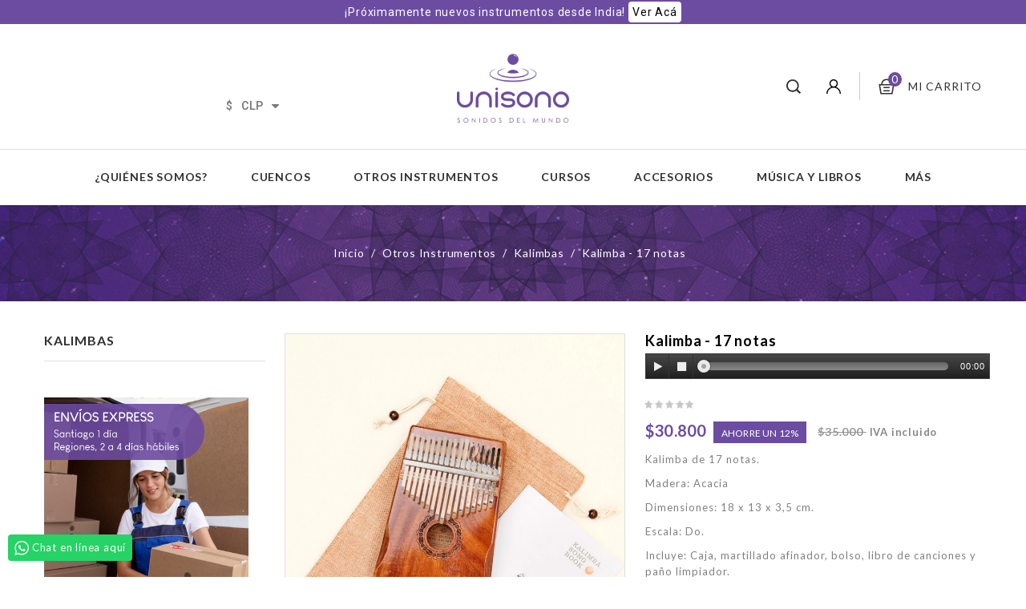

--- FILE ---
content_type: text/html; charset=utf-8
request_url: https://www.unisonoterapia.cl/kalimbas/kalimba-17-notas.html
body_size: 19742
content:
<!doctype html>
<html lang="es">

  <head>
    
    <!-- Google Tag Manager -->
    		<link rel="stylesheet" href="https://fonts.googleapis.com/css?family=Roboto:100,100italic,200,200italic,300,300italic,400,400italic,500,500italic,600,600italic,700,700italic,800,800italic,900,900italic%7CRoboto+Slab:100,100italic,200,200italic,300,300italic,400,400italic,500,500italic,600,600italic,700,700italic,800,800italic,900,900italic&amp;display=swap" media="all">
		<link rel="stylesheet" href="https://www.unisonoterapia.cl/themes/plant_store/assets/cache/theme-18e7151524.css" media="all">
	
	


	<script>
			var ceFrontendConfig = {"environmentMode":{"edit":false,"wpPreview":false},"is_rtl":false,"breakpoints":{"xs":0,"sm":480,"md":768,"lg":1025,"xl":1440,"xxl":1600},"version":"2.5.7","urls":{"assets":"\/modules\/creativeelements\/views\/"},"settings":{"page":[],"general":{"elementor_global_image_lightbox":"1","elementor_enable_lightbox_in_editor":"yes"}},"post":{"id":"755030101","title":"Kalimba - 17 notas","excerpt":""}};
		</script>
        <link rel="preload" href="/modules/creativeelements/views/lib/ceicons/fonts/ceicons.woff2?t6ebnx"
            as="font" type="font/woff2" crossorigin>
                <link rel="preload" href="/modules/creativeelements/views/lib/font-awesome/fonts/fontawesome-webfont.woff2?v=4.7.0"
            as="font" type="font/woff2" crossorigin>
        <script>(function(w,d,s,l,i){w[l]=w[l]||[];w[l].push({'gtm.start':
    new Date().getTime(),event:'gtm.js'});var f=d.getElementsByTagName(s)[0],
    j=d.createElement(s),dl=l!='dataLayer'?'&l='+l:'';j.async=true;j.src=
    'https://www.googletagmanager.com/gtm.js?id='+i+dl;f.parentNode.insertBefore(j,f);
    })(window,document,'script','dataLayer','GTM-W2QBXF');</script>
    <!-- End Google Tag Manager -->
    
    
    
      
<meta charset="utf-8">


<meta http-equiv="x-ua-compatible" content="ie=edge">



  <link rel="canonical" href="https://www.unisonoterapia.cl/kalimbas/kalimba-17-notas.html">

  <title>UniSono - Kalimba 17 notas</title>
  <meta name="description" content="Encuentra Kalimba de 17 notas en Chile de calidad profesional.  Instrumento de origen africano para relajarte haciendo música, para todas las edades.">
  <meta name="keywords" content="">
    
                  <link rel="alternate" href="https://www.unisonoterapia.cl/kalimbas/kalimba-17-notas.html" hreflang="es">
        
  
<meta property="og:title" content="UniSono - Kalimba 17 notas"/>
<meta property="og:description" content="Encuentra Kalimba de 17 notas en Chile de calidad profesional.  Instrumento de origen africano para relajarte haciendo música, para todas las edades."/>
<meta property="og:type" content="website"/>
<meta property="og:url" content="https://www.unisonoterapia.cl/kalimbas/kalimba-17-notas.html"/>
<meta property="og:site_name" content="UniSono Terapia"/>

  <meta property="og:type" content="product"/>
            <meta property="og:image" content="https://www.unisonoterapia.cl/4710-large_default/kalimba-17-notas.jpg"/>
          <meta property="og:image" content="https://www.unisonoterapia.cl/4717-large_default/kalimba-17-notas.jpg"/>
        <meta property="og:image:height" content="1000"/>
    <meta property="og:image:width" content="793"/>

        <meta property="product:price:amount" content="30800" />
    <meta property="product:price:currency" content="CLP" />
          <meta property="product:price:standard_amount" content="35000" />
          <meta property="og:availability" content="instock" />
<script type="application/ld+json">
{
    "@context" : "http://schema.org",
    "@type" : "Organization",
    "name" : "UniSono Terapia",
    "url" : "https://www.unisonoterapia.cl/",
    "logo" : {
        "@type":"ImageObject",
        "url":"https://www.unisonoterapia.cl/img/unísono-terapia-logo-1710947563.jpg"
    }
}

</script>

<script type="application/ld+json">
{
    "@context":"http://schema.org",
    "@type":"WebPage",
    "isPartOf": {
        "@type":"WebSite",
        "url":  "https://www.unisonoterapia.cl/",
        "name": "UniSono Terapia"
    },
    "name": "UniSono - Kalimba 17 notas",
    "url":  "https://www.unisonoterapia.cl/kalimbas/kalimba-17-notas.html"
}


</script>
    <script type="application/ld+json">
    {
    "@context": "http://schema.org/",
    "@type": "Product",
    "name": "Kalimba - 17 notas",
    "description": "Encuentra Kalimba de 17 notas en Chile de calidad profesional.  Instrumento de origen africano para relajarte haciendo música, para todas las edades.",
    "category": "Kalimbas",
    "image" :"https://www.unisonoterapia.cl/4717-home_default/kalimba-17-notas.jpg",    "sku": "KD17",          "mpn": "KD17",
        "brand": {
        "@type": "Thing",
        "name": "$shop.name"
    },            "weight": {
        "@context": "https://schema.org",
        "@type": "QuantitativeValue",
        "value": "1.000000",
        "unitCode": "kg"
    },          "offers": {
        "@type": "Offer",
        "priceCurrency": "CLP",
        "name": "Kalimba - 17 notas",
        "price": "30800",
        "url": "https://www.unisonoterapia.cl/kalimbas/kalimba-17-notas.html",
        "priceValidUntil": "2026-01-30",
                "image": ["https://www.unisonoterapia.cl/4710-large_default/kalimba-17-notas.jpg","https://www.unisonoterapia.cl/4717-large_default/kalimba-17-notas.jpg"],
                          "mpn": "KD17",
                "sku": "KD17",
                        "availability": "http://schema.org/InStock",
        "seller": {
            "@type": "Organization",
            "name": "UniSono Terapia"
        }
    }
    
}


    </script>
<script type="application/ld+json">
    {
    "@context": "https://schema.org",
    "@type": "BreadcrumbList",
    "itemListElement": [
        {
    "@type": "ListItem",
    "position": 1,
    "name": "Inicio",
    "item": "https://www.unisonoterapia.cl/"
    },        {
    "@type": "ListItem",
    "position": 2,
    "name": "Otros Instrumentos",
    "item": "https://www.unisonoterapia.cl/otros-instrumentos"
    },        {
    "@type": "ListItem",
    "position": 3,
    "name": "Kalimbas",
    "item": "https://www.unisonoterapia.cl/kalimbas"
    },        {
    "@type": "ListItem",
    "position": 4,
    "name": "Kalimba - 17 notas",
    "item": "https://www.unisonoterapia.cl/kalimbas/kalimba-17-notas.html"
    }    ]
    }
    </script>



<meta name="viewport" content="width=device-width, initial-scale=1.0">



<link rel="icon" type="image/vnd.microsoft.icon" href="/img/favicon.ico?1710947563">
<link rel="shortcut icon" type="image/x-icon" href="/img/favicon.ico?1710947563">


<!-- Templatemela added -->

<link href="https://fonts.googleapis.com/css2?family=Lato:wght@100;300;400;700;900&display=swap" rel="stylesheet"> 
<link href="https://fonts.googleapis.com/css2?family=Playfair+Display:wght@400;500;600;700;800;900&display=swap" rel="stylesheet"> 



  



  

  <script type="text/javascript">
        var fbPixelId = "3006359146174610";
        var fbpCurrencyCode = "CLP";
        var fbpGetProductLink = "https:\/\/www.unisonoterapia.cl\/module\/icfbpixel\/products";
        var fbpModuleDir = "\/modules\/icfbpixel\/";
        var fbpPrice = "30,800.00";
        var fbpProductCategory = "";
        var fbpProductId = 755;
        var fbpProductName = "Kalimba - 17 notas";
        var fbpToken = "58b49edb081f8b68eafcea0987fb7d28";
        var fbpTrackCartAdd = "1";
        var fbpViewType = "product";
        var lggoogleanalytics_link = "https:\/\/www.unisonoterapia.cl\/module\/lggoogleanalytics\/gtag?token=09059b3af7e800bf1073163c65553af5";
        var lggoogleanalytics_token = "09059b3af7e800bf1073163c65553af5";
        var prestashop = {"cart":{"products":[],"totals":{"total":{"type":"total","label":"Total","amount":0,"value":"$0\u00a0"},"total_including_tax":{"type":"total","label":"Total (IVA incl.)","amount":0,"value":"$0\u00a0"},"total_excluding_tax":{"type":"total","label":"Total (sin IVA)","amount":0,"value":"$0\u00a0"}},"subtotals":{"products":{"type":"products","label":"Subtotal","amount":0,"value":"$0\u00a0"},"discounts":null,"shipping":{"type":"shipping","label":"Transporte","amount":0,"value":"-"},"tax":null},"products_count":0,"summary_string":"0 art\u00edculos","vouchers":{"allowed":1,"added":[]},"discounts":[],"minimalPurchase":0,"minimalPurchaseRequired":""},"currency":{"name":"Peso chileno","iso_code":"CLP","iso_code_num":"152","sign":"$"},"customer":{"lastname":null,"firstname":null,"email":null,"birthday":null,"newsletter":null,"newsletter_date_add":null,"optin":null,"website":null,"company":null,"siret":null,"ape":null,"is_logged":false,"gender":{"type":null,"name":null},"addresses":[]},"language":{"name":"Espa\u00f1ol (Spanish)","iso_code":"es","locale":"es-ES","language_code":"es","is_rtl":"0","date_format_lite":"d\/m\/Y","date_format_full":"d\/m\/Y H:i:s","id":1},"page":{"title":"","canonical":null,"meta":{"title":"UniSono - Kalimba 17 notas","description":"Encuentra Kalimba de 17 notas en Chile de calidad profesional.  Instrumento de origen africano para relajarte haciendo m\u00fasica, para todas las edades.","keywords":"","robots":"index"},"page_name":"product","body_classes":{"lang-es":true,"lang-rtl":false,"country-CL":true,"currency-CLP":true,"layout-left-column":true,"page-product":true,"tax-display-enabled":true,"product-id-755":true,"product-Kalimba - 17 notas":true,"product-id-category-66":true,"product-id-manufacturer-0":true,"product-id-supplier-0":true,"product-on-sale":true,"product-available-for-order":true},"admin_notifications":[]},"shop":{"name":"UniSono Terapia","logo":"\/img\/un\u00edsono-terapia-logo-1710947563.jpg","stores_icon":"\/img\/logo_stores.png","favicon":"\/img\/favicon.ico"},"urls":{"base_url":"https:\/\/www.unisonoterapia.cl\/","current_url":"https:\/\/www.unisonoterapia.cl\/kalimbas\/kalimba-17-notas.html","shop_domain_url":"https:\/\/www.unisonoterapia.cl","img_ps_url":"https:\/\/www.unisonoterapia.cl\/img\/","img_cat_url":"https:\/\/www.unisonoterapia.cl\/img\/c\/","img_lang_url":"https:\/\/www.unisonoterapia.cl\/img\/l\/","img_prod_url":"https:\/\/www.unisonoterapia.cl\/img\/p\/","img_manu_url":"https:\/\/www.unisonoterapia.cl\/img\/m\/","img_sup_url":"https:\/\/www.unisonoterapia.cl\/img\/su\/","img_ship_url":"https:\/\/www.unisonoterapia.cl\/img\/s\/","img_store_url":"https:\/\/www.unisonoterapia.cl\/img\/st\/","img_col_url":"https:\/\/www.unisonoterapia.cl\/img\/co\/","img_url":"https:\/\/www.unisonoterapia.cl\/themes\/plant_store\/assets\/img\/","css_url":"https:\/\/www.unisonoterapia.cl\/themes\/plant_store\/assets\/css\/","js_url":"https:\/\/www.unisonoterapia.cl\/themes\/plant_store\/assets\/js\/","pic_url":"https:\/\/www.unisonoterapia.cl\/upload\/","pages":{"address":"https:\/\/www.unisonoterapia.cl\/direccion","addresses":"https:\/\/www.unisonoterapia.cl\/direcciones","authentication":"https:\/\/www.unisonoterapia.cl\/iniciar-sesion","cart":"https:\/\/www.unisonoterapia.cl\/carrito","category":"https:\/\/www.unisonoterapia.cl\/index.php?controller=category","cms":"https:\/\/www.unisonoterapia.cl\/index.php?controller=cms","contact":"https:\/\/www.unisonoterapia.cl\/contactenos","discount":"https:\/\/www.unisonoterapia.cl\/descuento","guest_tracking":"https:\/\/www.unisonoterapia.cl\/seguimiento-pedido-invitado","history":"https:\/\/www.unisonoterapia.cl\/historial-compra","identity":"https:\/\/www.unisonoterapia.cl\/datos-personales","index":"https:\/\/www.unisonoterapia.cl\/","my_account":"https:\/\/www.unisonoterapia.cl\/mi-cuenta","order_confirmation":"https:\/\/www.unisonoterapia.cl\/confirmacion-pedido","order_detail":"https:\/\/www.unisonoterapia.cl\/index.php?controller=order-detail","order_follow":"https:\/\/www.unisonoterapia.cl\/seguimiento-pedido","order":"https:\/\/www.unisonoterapia.cl\/pedido","order_return":"https:\/\/www.unisonoterapia.cl\/index.php?controller=order-return","order_slip":"https:\/\/www.unisonoterapia.cl\/facturas-abono","pagenotfound":"https:\/\/www.unisonoterapia.cl\/pagina-no-encontrada","password":"https:\/\/www.unisonoterapia.cl\/recuperar-clave","pdf_invoice":"https:\/\/www.unisonoterapia.cl\/index.php?controller=pdf-invoice","pdf_order_return":"https:\/\/www.unisonoterapia.cl\/index.php?controller=pdf-order-return","pdf_order_slip":"https:\/\/www.unisonoterapia.cl\/index.php?controller=pdf-order-slip","prices_drop":"https:\/\/www.unisonoterapia.cl\/productos-rebajados","product":"https:\/\/www.unisonoterapia.cl\/index.php?controller=product","search":"https:\/\/www.unisonoterapia.cl\/busqueda","sitemap":"https:\/\/www.unisonoterapia.cl\/mapa-del-sitio","stores":"https:\/\/www.unisonoterapia.cl\/tiendas","supplier":"https:\/\/www.unisonoterapia.cl\/proveedor","register":"https:\/\/www.unisonoterapia.cl\/iniciar-sesion?create_account=1","order_login":"https:\/\/www.unisonoterapia.cl\/pedido?login=1"},"alternative_langs":{"es":"https:\/\/www.unisonoterapia.cl\/kalimbas\/kalimba-17-notas.html"},"theme_assets":"\/themes\/plant_store\/assets\/","actions":{"logout":"https:\/\/www.unisonoterapia.cl\/?mylogout="},"no_picture_image":{"bySize":{"cart_default":{"url":"https:\/\/www.unisonoterapia.cl\/img\/p\/es-default-cart_default.jpg","width":78,"height":113},"small_default":{"url":"https:\/\/www.unisonoterapia.cl\/img\/p\/es-default-small_default.jpg","width":98,"height":142},"home_default":{"url":"https:\/\/www.unisonoterapia.cl\/img\/p\/es-default-home_default.jpg","width":268,"height":335},"medium_default":{"url":"https:\/\/www.unisonoterapia.cl\/img\/p\/es-default-medium_default.jpg","width":452,"height":653},"large_default":{"url":"https:\/\/www.unisonoterapia.cl\/img\/p\/es-default-large_default.jpg","width":793,"height":1000}},"small":{"url":"https:\/\/www.unisonoterapia.cl\/img\/p\/es-default-cart_default.jpg","width":78,"height":113},"medium":{"url":"https:\/\/www.unisonoterapia.cl\/img\/p\/es-default-home_default.jpg","width":268,"height":335},"large":{"url":"https:\/\/www.unisonoterapia.cl\/img\/p\/es-default-large_default.jpg","width":793,"height":1000},"legend":""}},"configuration":{"display_taxes_label":true,"display_prices_tax_incl":true,"is_catalog":false,"show_prices":true,"opt_in":{"partner":true},"quantity_discount":{"type":"price","label":"Precio"},"voucher_enabled":1,"return_enabled":0},"field_required":[],"breadcrumb":{"links":[{"title":"Inicio","url":"https:\/\/www.unisonoterapia.cl\/"},{"title":"Otros Instrumentos","url":"https:\/\/www.unisonoterapia.cl\/otros-instrumentos"},{"title":"Kalimbas","url":"https:\/\/www.unisonoterapia.cl\/kalimbas"},{"title":"Kalimba - 17 notas","url":"https:\/\/www.unisonoterapia.cl\/kalimbas\/kalimba-17-notas.html"}],"count":4},"link":{"protocol_link":"https:\/\/","protocol_content":"https:\/\/","request_uri":"\/kalimbas\/kalimba-17-notas.html"},"time":1768518545,"static_token":"58b49edb081f8b68eafcea0987fb7d28","token":"6bd6cb2bd593954cb39d36e2df496aa6"};
        var psemailsubscription_subscription = "https:\/\/www.unisonoterapia.cl\/module\/ps_emailsubscription\/subscription";
        var psr_icon_color = "#F19D76";
      </script>



  <!--Module: ybc_instagram -->
<script type="text/javascript">
        YBC_INS_ENABLE_SIDEBAR = 1;
        YBC_INS_ENABLE_POPUP_SLIDER = 1;
        YBC_INS_DISPLAY_COMMENT = 1;
        YBC_INS_SLIDER_HOOK = 'home,custom';
        YBC_INS_GALLERY_DISPLAY_TYPE = 'grid';
        YBC_INS_GALLERY_LAZY = 1;
        YBC_INS_GALLERY_DISPLAY_FULL_WIDTH = 0;
        YBC_INS_GALLERY_LOADMORE_TYPE = 'button';
        YBC_INS_POPP_PER_ROW_DESKTOP = 4;
        YBC_INS_POPP_PER_ROW_TABLET = 4;
        YBC_INS_POPP_PER_ROW_MOBILE = 1;
        YBC_INS_POPP_ITEM_SPACING = 5;
        YBC_INS_POPP_HOOK_TO = 'footer_product';
        YBC_INS_POPP_DISPLAY_TYPE = 'carousel';
        YBC_INS_POPP_AUTOPLAY_CAROUSEL = 1;
        YBC_INS_POPP_CAROUSEL_SPEED = 2000;
        YBC_INS_POPP_LAZY = 1;
        YBC_INS_POPP_LOADMORE_TYPE = 'button';
        YBC_INS_POPP_ENABLED = 1;
        YBC_INS_TAG_PER_ROW_DESKTOP = 4;
        YBC_INS_TAG_PER_ROW_TABLET = 4;
        YBC_INS_TAG_PER_ROW_MOBILE = 1;
        YBC_INS_TAG_ITEM_SPACING = 5;
        YBC_INS_TAG_DISPLAY_TYPE = 'grid';
        YBC_INS_TAG_LAZY = 1;
        YBC_INS_TAG_DISPLAY_FULL_WIDTH = 0;
        YBC_INS_TAG_LOADMORE_TYPE = 'button';
        YBC_INS_URL_AJAX = "https://www.unisonoterapia.cl/?fc=module&module=ybc_instagram&controller=next";    YBC_INS_COMMENT_AJAX = "https://www.unisonoterapia.cl/module/ybc_instagram/comment";</script>

<!--/Module: ybc_instagram --><noscript><img height="1" width="1" style="display:none" src="https://www.facebook.com/tr?id=3006359146174610&ev=PageView&noscript=1" /></noscript><script type="text/javascript">
	var chilexpress_oficial_ajax_url = 'https://www.unisonoterapia.cl/module/chilexpress_oficial/ajax';
</script>


<div id="trackingModal"  class="modal fade" tabindex="-1" role="dialog">
  <div class="modal-dialog" role="document">
    <div class="modal-content">
      <div class="modal-header">
        
        <h4 class="modal-title">Orden de transporte N º <span class="orden_transporte"></span></h4>
      </div>
      <div class="modal-body" style="font-size:14px;">
        <div class="row">
          <div class="col-md-6" style="width:50%; float:left;">
            <ul>
              <li><strong>Producto:</strong> <span class="producto"></span></li>
              <li><strong>Servicio</strong> <span class="servicio"></span></li>
              <li><strong>Estado</strong> <span class="status"></span></li>
            </ul>
          </div>

          <div class="col-md-6"  style="width:50%; float:left;">
            <ul>
              <li><strong>Dimensiones</strong> <span class="dimensiones"></span>cm</li>
              <li><strong>Peso</strong> <span class="peso"></span>Kg</li>
            </ul>
          </div>

        </div>
        <div style="clear:both;"></div>

        <div class="row">
          
          <div class="col-md-12">
            <h3>Datos de Entrega</h3>
            <ul>
              <li><strong>Rut Receptor:</strong> <span class="rut_receptor"></span> </li>
              <li><strong>Nombre Receptor</strong> <span class="nombre_receptor"></span></li>
              <li><strong>Fecha de Entrega</strong> <span class="fecha_entrega"></span></li>
              <li><strong>Hora Entrega</strong> <span class="hora_entrega"></span></li>
            </ul>
          </div>
          
          <div class="col-md-12">
            <h3>Eventos</h3>
            <table id="wc-chilexpress-events" class="widefat striped" style="width:100%;">
              <thead>
                <tr>
                  <th scope="column" width="25%">Fecha</th>
                  <th scope="column" width="25%">Hora</th>
                  <th scope="column" width="50%">Descripción</th>
                </tr>
              </thead>
              <tbody>
                <tr>
                  <td colspan="3" style="text-align:center;">Pendiente...</td>
                </tr><tr>
              </tr></tbody>
            </table>
          </div>

        </div>
      </div>
      <div class="modal-footer">
        <button type="button" class="btn btn-default" data-dismiss="modal">Cerrar</button>
      </div>
    </div><!-- /.modal-content -->
  </div><!-- /.modal-dialog -->
</div><!-- /.modal -->
<script src="https://unpkg.com/webp-hero@0.0.0-dev.21/dist-cjs/polyfills.js"></script>
<script src="https://unpkg.com/webp-hero@0.0.0-dev.21/dist-cjs/webp-hero.bundle.js"></script>
<script>
    var webpMachine = new webpHero.WebpMachine()
    webpMachine.polyfillDocument()
</script><!-- Global site tag (gtag.js) - Google Analytics -->
<script type="text/javascript" async src="https://www.googletagmanager.com/gtag/js?id=G-YDG9GXTYWC"></script>
<script type="text/javascript">
  window.dataLayer = window.dataLayer || [];
  function gtag(){dataLayer.push(arguments);}
  gtag('js', new Date());
  gtag('config', 'G-YDG9GXTYWC'/*, {
    send_page_view: false
  }*/);
</script>
<script type="text/javascript">
  gtag('event', 'view_item', {
    currency: 'CLP',
    items: [
        {
      item_id: '755',
      item_name: 'Kalimba - 17 notas',
      discount: 4200,
      affiliation: 'UniSono Terapia',
      item_brand: '',
      item_category: 'Kalimbas',
      item_variant: '',
      price: 30800,
      currency: 'CLP',
      quantity: 1
    }        ],
    value: 30800
  });
</script>




    
  </head>

  <body id="product" class="lang-es country-cl currency-clp layout-left-column page-product tax-display-enabled product-id-755 product-kalimba-17-notas product-id-category-66 product-id-manufacturer-0 product-id-supplier-0 product-on-sale product-available-for-order elementor-page elementor-page-755030101">
      
    
    <!-- Google Tag Manager (noscript) -->
    <noscript><iframe src="https://www.googletagmanager.com/ns.html?id=GTM-W2QBXF"
    height="0" width="0" style="display:none;visibility:hidden"></iframe></noscript>
    <!-- End Google Tag Manager (noscript) -->
    

    
            <a class="whatsappchat-anchor plant_store whatsappchat-anchor1" target="_blank" href="https://web.whatsapp.com/send?l=es&amp;phone=56986814150&amp;text=Hola, me interesan tus productos... https://www.unisonoterapia.cl/kalimbas/kalimba-17-notas.html " rel="noopener noreferrer">        <div class="whatsapp whatsapp_1 whatsapp-badge bottom-left"
            >
            <span style="background-color: #25d366">
                <i class="whatsapp-icon" ></i>
                Chat en línea aquí            </span>
        </div>
    </a>    
    

    <main id="page">
      
              
      <header id="header">
        
            
  <div class="header-banner">
    <link href="https://fonts.googleapis.com/css?family=Roboto" rel="stylesheet" type="text/css" media="all">
<link href="https://fonts.googleapis.com/css?family=Hind" rel="stylesheet" type="text/css" media="all">
<link href="https://fonts.googleapis.com/css?family=Maven+Pro" rel="stylesheet" type="text/css" media="all">
<link href="https://fonts.googleapis.com/css?family=Noto+Serif" rel="stylesheet" type="text/css" media="all">
<link href="https://fonts.googleapis.com/css?family=Bitter" rel="stylesheet" type="text/css" media="all">
<link href="https://fonts.googleapis.com/css?family=Forum" rel="stylesheet" type="text/css" media="all">


<div id="ps_banner_ajax">

	<div id="ps_topbanner_wrapper">
	¡Próximamente nuevos instrumentos desde India!

	
			<a class="ps_topbanner_cta">Ver Acá </a>
	
</div>

<style>
	header .banner {
		background-color: #6C4CA1;
	}

	#ps_topbanner_wrapper {
		width: 100%;
		left: 0;
		z-index: 999;
		top: 0;

		height: 30px;
		line-height: 30px;
		background-color: #6C4CA1;
		font-size: 14px;
		color: #FFFFFF;

		text-align: center;

					font-family: 'Roboto', sans-serif;
			}

    @media only screen and (max-width:320px) {
        #ps_topbanner_wrapper { font-size: .9em }
    }

			#ps_topbanner_wrapper {
			cursor: pointer;
		}

		.ps_topbanner_cta {
			color: #000000!important;
			padding: 5px;
			background-color: #ffffff;
			border-radius: 4px;
		}
	
</style>
    <script>
        window.topBanner = {
            is_activated: '1',
            cta_link: 'https://mailchi.mp/unisonoterapia.cl/estoy-en-india-por-unisono-esto-es-lo-que-viene',
            token: '13908189415dc0dc9ed3b648.85004347',
            front_controller: 'https://www.unisonoterapia.cl/module/topbanner/FrontAjaxTopbanner'
        };
    </script>


</div>

  </div>



<nav class="header-nav">
	<div class="container">
        
		<div class="hidden-md-down">
			<div class="left-nav">
				
			</div>

			<div class="right-nav">
				
			</div>
		</div>
		
		<div class="hidden-lg-up text-xs-center mobile">
                
		<div class="top-logo" id="_mobile_logo"></div>
                <div class="container menu-container">
					    <div class="menu-icon">
				     <div class="cat-title"> <i class="material-icons menu-open">&#xE5D2;</i></div>
					  	</div>
					</div>
			<div class="pull-xs-right" id="_mobile_cart"></div>
			<div class="pull-xs-right" id="_mobile_user_info"></div>
	
			<div class="clearfix"></div>
		</div>
        
	</div>
</nav>



<div class="header-bg" >
	<div class="container">
		<div class="header-top">
		<div id="_desktop_cart">
  <div class="blockcart cart-preview inactive" data-refresh-url="//www.unisonoterapia.cl/module/ps_shoppingcart/ajax">
    <div class="header blockcart-header dropdown js-dropdown">
	 
		<a class="carthome" rel="nofollow" href="//www.unisonoterapia.cl/carrito?action=show" > 
			<!-- <i class="material-icons shopping-cart"></i> -->
			<!-- <span class="hidden-md-down">Carro</span> -->
		</a>
		
		<a rel="nofollow" class="cart_custom" href="//www.unisonoterapia.cl/carrito?action=show" > 
			<!-- <i class="material-icons shopping-cart">shopping_cart</i> -->
			<span class="hidden-md-down cart-shoptext">Mi carrito</span><br>
						<span class="cart-products-counthome">0</span>
			
		</a>
		 		
	      </div>
  </div>
</div>
<div id="_desktop_user_info">
  <div class="tm_userinfotitle"><i class="material-icons">&#xE7FF;</i>Mi cuenta</div>
  <ul class="user-info">
          <a
        href="https://www.unisonoterapia.cl/mi-cuenta"
        title="Log in to your customer account"
        rel="nofollow"
      >
        <i class="material-icons">&#xe899;</i>
        <span class="hidden-md-down">Iniciar sesión</span>
      </a>
        <div class="head-wishlist">
            <a
              class="ap-btn-wishlist dropdown-item"
              href="//www.unisonoterapia.cl/module/stfeature/mywishlist"
              title="Lista de deseos"
              rel="nofollow"
            >
              <i class="material-icons">&#xE87E;</i>
              <span>Lista de deseos</span>
      <!-- <span class="ap-total-wishlist ap-total"></span> -->
            </a>
          </div>



     <div class="head-compare">
      <a
        class="ap-btn-compare dropdown-item"
        href="//www.unisonoterapia.cl/module/stfeature/productscompare"
        title="Comparar"
        rel="nofollow"
      >
        <i class="material-icons">&#xE863;</i>
        <span>Comparar</span>
<!-- <span class="ap-total-compare ap-total"></span> -->
      </a>
    </div>
  </div>
<!-- Block search module TOP -->

<div id="search_widget" class="col-lg-4 col-md-5 col-sm-12 search-widget" data-search-controller-url="//www.unisonoterapia.cl/busqueda">
		<span class="search_button"></span>
	<div class="searchtoggle">
	<form method="get" action="//www.unisonoterapia.cl/busqueda">
		<input type="hidden" name="controller" value="search">
		<input type="text" name="s" value="" placeholder="Buscar Productos" aria-label="Buscar Productos">
		<button type="submit">
			<i class="material-icons search">&#xE8B6;</i>
			<span class="hidden-md-down search_title">Buscar</span>
		</button>
	</form>
</div>
</div>
<!-- /Block search module TOP -->
        <div data-elementor-type="content" data-elementor-id="6020101" class="elementor elementor-6020101" data-elementor-settings="[]">
            <div class="elementor-inner">
                <div class="elementor-section-wrap">
                            <section class="elementor-element elementor-element-4c903c3 elementor-section-boxed elementor-section-height-default elementor-section-height-default elementor-section elementor-top-section" data-id="4c903c3" data-element_type="section">
                            <div class="elementor-container elementor-column-gap-no">
                <div class="elementor-row">
                <div class="elementor-element elementor-element-00ebef1 elementor-column elementor-col-100 elementor-top-column" data-id="00ebef1" data-element_type="column">
            <div class="elementor-column-wrap  elementor-element-populated">
                    <div class="elementor-widget-wrap">
                <div class="elementor-element elementor-element-98ed84b elementor-widget elementor-widget-heading" data-id="98ed84b" data-element_type="widget" data-widget_type="heading.default">
                <div class="elementor-widget-container">
        <h1 class="elementor-heading-title elementor-size-small">Unisono Cuencos </h1>        </div>
                </div>
                <div class="elementor-element elementor-element-236c0aa elementor-widget elementor-widget-currency-selector" data-id="236c0aa" data-element_type="widget" data-settings="{&quot;layout&quot;:&quot;horizontal&quot;,&quot;show_submenu_on&quot;:&quot;hover&quot;}" data-widget_type="currency-selector.default">
                <div class="elementor-widget-container">
                <nav class="elementor-currencies elementor-nav--main elementor-nav__container elementor-nav--layout-horizontal e--pointer-underline e--animation-fade">        <ul id="selector-236c0aa" class="elementor-nav">
                    <li class="menu-item menu-item-type-lang menu-item-currency-1 menu-item-has-children">
                <a class="elementor-item" href="javascript:;">
                                    <span class="elementor-currencies__symbol">$</span>
                                                    <span class="elementor-currencies__code">CLP</span>
                                                                    <span class="sub-arrow fa fa-caret-down"></span>
                                </a>
                        <ul class="sub-menu elementor-nav--dropdown">
                    <li class="menu-item menu-item-type-lang menu-item-currency-1 current-menu-item">
                <a class="elementor-sub-item elementor-item-active" href="/kalimbas/kalimba-17-notas.html?SubmitCurrency=1&amp;id_currency=1">
                                    <span class="elementor-currencies__symbol">$</span>
                                                    <span class="elementor-currencies__code">CLP</span>
                                                                </a>
                            </li>
                    <li class="menu-item menu-item-type-lang menu-item-currency-9">
                <a class="elementor-sub-item" href="/kalimbas/kalimba-17-notas.html?SubmitCurrency=1&amp;id_currency=9">
                                    <span class="elementor-currencies__symbol">$</span>
                                                    <span class="elementor-currencies__code">USD</span>
                                                                </a>
                            </li>
                </ul>
                    </li>
                </ul>
        </nav>
                </div>
                </div>
                        </div>
            </div>
        </div>
                        </div>
            </div>
        </section>
                        </div>
            </div>
        </div>
        
			<div class="header_logo hidden-md-down" id="_desktop_logo">
											<a href="https://www.unisonoterapia.cl/">
	                  		<img class="logo img-responsive" src="/img/unísono-terapia-logo-1710947563.jpg" alt="UniSono Terapia">
	                	</a>
            							</div>
				
					
					<div id="mobile_top_menu_wrapper" class="row hidden-lg-up">
			      <div class="mobile-menu-inner">
			        <div class="menu-icon">
			       <div class="cat-title title2">   <i class="material-icons menu-close">&#xE5CD;</i>    </div>
			        </div>
				<div class="js-top-menu mobile" id="_mobile_top_menu"></div>
						<div id="_mobile_currency_selector"></div>
						<div id="_mobile_language_selector"></div>
						<div id="_mobile_contact_link"></div>
					</div>
				</div>
				
				</div>
		</div>
  

<div class="menu col-lg-8 col-md-7 js-top-menu position-static hidden-md-down" id="_desktop_top_menu">
    
          <ul class="top-menu" id="top-menu" data-depth="0">
                    <li class="link" id="lnk-quiénes-somos">
                          <a
                class="dropdown-item"
                href="/content/sobre-nosotros" data-depth="0"
                              >
                                ¿Quiénes somos?
              </a>
                          </li>
                    <li class="category" id="category-12">
                          <a
                class="dropdown-item"
                href="https://www.unisonoterapia.cl/cuencos" data-depth="0"
                              >
                                                                      <span class="pull-xs-right hidden-lg-up">
                    <span data-target="#top_sub_menu_97677" data-toggle="collapse" class="navbar-toggler collapse-icons">
                      <i class="material-icons add">&#xE313;</i>
                      <i class="material-icons remove">&#xE316;</i>
                    </span>
                  </span>
                                Cuencos
              </a>
                            <div  class="popover sub-menu js-sub-menu collapse" id="top_sub_menu_97677">
                
          <ul class="top-menu"  data-depth="1">
                    <li class="category" id="category-67">
                          <a
                class="dropdown-item dropdown-submenu"
                href="https://www.unisonoterapia.cl/cuencos-de-cuarzo" data-depth="1"
                              >
                                                                      <span class="pull-xs-right hidden-lg-up">
                    <span data-target="#top_sub_menu_39808" data-toggle="collapse" class="navbar-toggler collapse-icons">
                      <i class="material-icons add">&#xE313;</i>
                      <i class="material-icons remove">&#xE316;</i>
                    </span>
                  </span>
                                Cuencos de Cuarzo
              </a>
                            <div  class="collapse" id="top_sub_menu_39808">
                
          <ul class="top-menu"  data-depth="2">
                    <li class="category" id="category-13">
                          <a
                class="dropdown-item"
                href="https://www.unisonoterapia.cl/7-pulgadas" data-depth="2"
                              >
                                7 pulgadas
              </a>
                          </li>
                    <li class="category" id="category-16">
                          <a
                class="dropdown-item"
                href="https://www.unisonoterapia.cl/cuenco-de-cuarzo-8-pulgadas" data-depth="2"
                              >
                                8 pulgadas
              </a>
                          </li>
                    <li class="category" id="category-17">
                          <a
                class="dropdown-item"
                href="https://www.unisonoterapia.cl/cuenco-de-cuarzo-10-pulgadas" data-depth="2"
                              >
                                10 pulgadas
              </a>
                          </li>
                    <li class="category" id="category-18">
                          <a
                class="dropdown-item"
                href="https://www.unisonoterapia.cl/cuenco-de-cuarzo-12-pulgadas" data-depth="2"
                              >
                                12 pulgadas
              </a>
                          </li>
                    <li class="category" id="category-19">
                          <a
                class="dropdown-item"
                href="https://www.unisonoterapia.cl/cuenco-de-cuarzo-14-pulgadas" data-depth="2"
                              >
                                14 pulgadas
              </a>
                          </li>
                    <li class="category" id="category-64">
                          <a
                class="dropdown-item"
                href="https://www.unisonoterapia.cl/16-pulgadas" data-depth="2"
                              >
                                16 pulgadas
              </a>
                          </li>
                    <li class="category" id="category-65">
                          <a
                class="dropdown-item"
                href="https://www.unisonoterapia.cl/18-pulgadas-" data-depth="2"
                              >
                                18 pulgadas
              </a>
                          </li>
                    <li class="category" id="category-55">
                          <a
                class="dropdown-item"
                href="https://www.unisonoterapia.cl/set-cuencos-de-cuarzo" data-depth="2"
                              >
                                Set Cuencos de Cuarzo
              </a>
                          </li>
                    <li class="category" id="category-46">
                          <a
                class="dropdown-item"
                href="https://www.unisonoterapia.cl/bolsos-cuencos-de-cuarzo" data-depth="2"
                              >
                                Bolsos Cuencos de Cuarzo
              </a>
                          </li>
              </ul>
    
				<div class="menu-banners">
				  				</div>
              </div>
                          </li>
                    <li class="category" id="category-21">
                          <a
                class="dropdown-item dropdown-submenu"
                href="https://www.unisonoterapia.cl/cuencos-tibetanos" data-depth="1"
                              >
                                                                      <span class="pull-xs-right hidden-lg-up">
                    <span data-target="#top_sub_menu_91441" data-toggle="collapse" class="navbar-toggler collapse-icons">
                      <i class="material-icons add">&#xE313;</i>
                      <i class="material-icons remove">&#xE316;</i>
                    </span>
                  </span>
                                Cuencos Tibetanos Martillados
              </a>
                            <div  class="collapse" id="top_sub_menu_91441">
                
          <ul class="top-menu"  data-depth="2">
                    <li class="category" id="category-22">
                          <a
                class="dropdown-item"
                href="https://www.unisonoterapia.cl/cuencos-tibetanos-martillados" data-depth="2"
                              >
                                Clásicos
              </a>
                          </li>
                    <li class="category" id="category-47">
                          <a
                class="dropdown-item"
                href="https://www.unisonoterapia.cl/cuencos-tibetanos-martillados-grabados" data-depth="2"
                              >
                                Grabados
              </a>
                          </li>
                    <li class="category" id="category-73">
                          <a
                class="dropdown-item"
                href="https://www.unisonoterapia.cl/cuencos-tibetanos-full-moon" data-depth="2"
                              >
                                Full Moon
              </a>
                          </li>
                    <li class="category" id="category-81">
                          <a
                class="dropdown-item"
                href="https://www.unisonoterapia.cl/cuenco-tibetano-ultibati" data-depth="2"
                              >
                                Ultibati
              </a>
                          </li>
                    <li class="category" id="category-79">
                          <a
                class="dropdown-item"
                href="https://www.unisonoterapia.cl/cuencos-tibetanos-lingam" data-depth="2"
                              >
                                Lingam
              </a>
                          </li>
                    <li class="category" id="category-78">
                          <a
                class="dropdown-item"
                href="https://www.unisonoterapia.cl/cuencos-tibetanos-martillados-naga" data-depth="2"
                              >
                                Naga
              </a>
                          </li>
                    <li class="category" id="category-76">
                          <a
                class="dropdown-item"
                href="https://www.unisonoterapia.cl/set-cuencos-tibetanos" data-depth="2"
                              >
                                Set Cuencos Tibetanos
              </a>
                          </li>
              </ul>
    
				<div class="menu-banners">
				  				</div>
              </div>
                          </li>
                    <li class="category" id="category-61">
                          <a
                class="dropdown-item dropdown-submenu"
                href="https://www.unisonoterapia.cl/cristal-de-cuarzo" data-depth="1"
                              >
                                                                      <span class="pull-xs-right hidden-lg-up">
                    <span data-target="#top_sub_menu_84503" data-toggle="collapse" class="navbar-toggler collapse-icons">
                      <i class="material-icons add">&#xE313;</i>
                      <i class="material-icons remove">&#xE316;</i>
                    </span>
                  </span>
                                Cristal de Cuarzo
              </a>
                            <div  class="collapse" id="top_sub_menu_84503">
                
          <ul class="top-menu"  data-depth="2">
                    <li class="category" id="category-59">
                          <a
                class="dropdown-item"
                href="https://www.unisonoterapia.cl/copas-de-cristal" data-depth="2"
                              >
                                Copas de Cristal
              </a>
                          </li>
                    <li class="category" id="category-60">
                          <a
                class="dropdown-item"
                href="https://www.unisonoterapia.cl/cuencos-de-cristal" data-depth="2"
                              >
                                Cuencos de Cristal
              </a>
                          </li>
              </ul>
    
				<div class="menu-banners">
				  				</div>
              </div>
                          </li>
                    <li class="category" id="category-80">
                          <a
                class="dropdown-item dropdown-submenu"
                href="https://www.unisonoterapia.cl/cuencos-tibetanos-en-molde" data-depth="1"
                              >
                                                                      <span class="pull-xs-right hidden-lg-up">
                    <span data-target="#top_sub_menu_72609" data-toggle="collapse" class="navbar-toggler collapse-icons">
                      <i class="material-icons add">&#xE313;</i>
                      <i class="material-icons remove">&#xE316;</i>
                    </span>
                  </span>
                                Cuencos Tibetanos en Molde
              </a>
                            <div  class="collapse" id="top_sub_menu_72609">
                
          <ul class="top-menu"  data-depth="2">
                    <li class="category" id="category-23">
                          <a
                class="dropdown-item"
                href="https://www.unisonoterapia.cl/cuencos-cantores-en-molde-dorados" data-depth="2"
                              >
                                Dorados
              </a>
                          </li>
                    <li class="category" id="category-56">
                          <a
                class="dropdown-item"
                href="https://www.unisonoterapia.cl/cuencos-cantores-en-molde-colores" data-depth="2"
                              >
                                Colores
              </a>
                          </li>
                    <li class="category" id="category-87">
                          <a
                class="dropdown-item"
                href="https://www.unisonoterapia.cl/dorados-premium-" data-depth="2"
                              >
                                Dorados Premium Grabados
              </a>
                          </li>
              </ul>
    
				<div class="menu-banners">
				  				</div>
              </div>
                          </li>
              </ul>
    
				<div class="menu-banners">
				  					<div class="menu-banner">
						<img src="https://www.unisonoterapia.cl/img/c/12-0_thumb.jpg" alt="" />
					</div>
				  				</div>
              </div>
                          </li>
                    <li class="category" id="category-30">
                          <a
                class="dropdown-item"
                href="https://www.unisonoterapia.cl/otros-instrumentos" data-depth="0"
                              >
                                                                      <span class="pull-xs-right hidden-lg-up">
                    <span data-target="#top_sub_menu_41230" data-toggle="collapse" class="navbar-toggler collapse-icons">
                      <i class="material-icons add">&#xE313;</i>
                      <i class="material-icons remove">&#xE316;</i>
                    </span>
                  </span>
                                Otros Instrumentos
              </a>
                            <div  class="popover sub-menu js-sub-menu collapse" id="top_sub_menu_41230">
                
          <ul class="top-menu"  data-depth="1">
                    <li class="category" id="category-24">
                          <a
                class="dropdown-item dropdown-submenu"
                href="https://www.unisonoterapia.cl/flautas" data-depth="1"
                              >
                                                                      <span class="pull-xs-right hidden-lg-up">
                    <span data-target="#top_sub_menu_53304" data-toggle="collapse" class="navbar-toggler collapse-icons">
                      <i class="material-icons add">&#xE313;</i>
                      <i class="material-icons remove">&#xE316;</i>
                    </span>
                  </span>
                                Flautas
              </a>
                            <div  class="collapse" id="top_sub_menu_53304">
                
          <ul class="top-menu"  data-depth="2">
                    <li class="category" id="category-28">
                          <a
                class="dropdown-item"
                href="https://www.unisonoterapia.cl/duduk" data-depth="2"
                              >
                                Duduk
              </a>
                          </li>
                    <li class="category" id="category-25">
                          <a
                class="dropdown-item"
                href="https://www.unisonoterapia.cl/bansuri" data-depth="2"
                              >
                                Bansuri
              </a>
                          </li>
                    <li class="category" id="category-62">
                          <a
                class="dropdown-item"
                href="https://www.unisonoterapia.cl/quena" data-depth="2"
                              >
                                Quena
              </a>
                          </li>
                    <li class="category" id="category-72">
                          <a
                class="dropdown-item"
                href="https://www.unisonoterapia.cl/flauta-nativo-americana" data-depth="2"
                              >
                                Nativo Americana
              </a>
                          </li>
              </ul>
    
				<div class="menu-banners">
				  				</div>
              </div>
                          </li>
                    <li class="category" id="category-66">
                          <a
                class="dropdown-item dropdown-submenu"
                href="https://www.unisonoterapia.cl/kalimbas" data-depth="1"
                              >
                                Kalimbas
              </a>
                          </li>
                    <li class="category" id="category-32">
                          <a
                class="dropdown-item dropdown-submenu"
                href="https://www.unisonoterapia.cl/silbatos" data-depth="1"
                              >
                                Silbatos
              </a>
                          </li>
                    <li class="category" id="category-33">
                          <a
                class="dropdown-item dropdown-submenu"
                href="https://www.unisonoterapia.cl/palos-de-agua" data-depth="1"
                              >
                                Palos de Agua
              </a>
                          </li>
                    <li class="category" id="category-34">
                          <a
                class="dropdown-item dropdown-submenu"
                href="https://www.unisonoterapia.cl/tambor-de-trueno" data-depth="1"
                              >
                                Tambor de Trueno
              </a>
                          </li>
                    <li class="category" id="category-35">
                          <a
                class="dropdown-item dropdown-submenu"
                href="https://www.unisonoterapia.cl/tingshas" data-depth="1"
                              >
                                Tingshas
              </a>
                          </li>
                    <li class="category" id="category-48">
                          <a
                class="dropdown-item dropdown-submenu"
                href="https://www.unisonoterapia.cl/campanas-tibetanas" data-depth="1"
                              >
                                Campanas Tibetanas
              </a>
                          </li>
                    <li class="category" id="category-57">
                          <a
                class="dropdown-item dropdown-submenu"
                href="https://www.unisonoterapia.cl/set-sonoterapia" data-depth="1"
                              >
                                Set Sonoterapia
              </a>
                          </li>
                    <li class="category" id="category-52">
                          <a
                class="dropdown-item dropdown-submenu"
                href="https://www.unisonoterapia.cl/hand-pan-y-tongue-drums" data-depth="1"
                              >
                                Hand Pan y Tongue Drums
              </a>
                          </li>
                    <li class="category" id="category-54">
                          <a
                class="dropdown-item dropdown-submenu"
                href="https://www.unisonoterapia.cl/koshi-bell" data-depth="1"
                              >
                                Koshi Bell
              </a>
                          </li>
                    <li class="category" id="category-51">
                          <a
                class="dropdown-item dropdown-submenu"
                href="https://www.unisonoterapia.cl/tambores" data-depth="1"
                              >
                                Tambores
              </a>
                          </li>
                    <li class="category" id="category-70">
                          <a
                class="dropdown-item dropdown-submenu"
                href="https://www.unisonoterapia.cl/gongs" data-depth="1"
                              >
                                Gongs
              </a>
                          </li>
                    <li class="category" id="category-71">
                          <a
                class="dropdown-item dropdown-submenu"
                href="https://www.unisonoterapia.cl/bobina-vortex" data-depth="1"
                              >
                                Bobina Vortex
              </a>
                          </li>
                    <li class="category" id="category-75">
                          <a
                class="dropdown-item dropdown-submenu"
                href="https://www.unisonoterapia.cl/shruti-box-armonios" data-depth="1"
                              >
                                Shruti Box
              </a>
                          </li>
                    <li class="category" id="category-58">
                          <a
                class="dropdown-item dropdown-submenu"
                href="https://www.unisonoterapia.cl/pirámides-de-cuarzo" data-depth="1"
                              >
                                Pirámides de Cuarzo
              </a>
                          </li>
                    <li class="category" id="category-82">
                          <a
                class="dropdown-item dropdown-submenu"
                href="https://www.unisonoterapia.cl/asalatos-" data-depth="1"
                              >
                                Asalatos
              </a>
                          </li>
              </ul>
    
				<div class="menu-banners">
				  					<div class="menu-banner">
						<img src="https://www.unisonoterapia.cl/img/c/30-0_thumb.jpg" alt="" />
					</div>
				  				</div>
              </div>
                          </li>
                    <li class="cms-page" id="cms-page-16">
                          <a
                class="dropdown-item"
                href="https://www.unisonoterapia.cl/content/cursos" data-depth="0"
                              >
                                Cursos
              </a>
                          </li>
                    <li class="category" id="category-49">
                          <a
                class="dropdown-item"
                href="https://www.unisonoterapia.cl/accesorios" data-depth="0"
                              >
                                                                      <span class="pull-xs-right hidden-lg-up">
                    <span data-target="#top_sub_menu_74678" data-toggle="collapse" class="navbar-toggler collapse-icons">
                      <i class="material-icons add">&#xE313;</i>
                      <i class="material-icons remove">&#xE316;</i>
                    </span>
                  </span>
                                Accesorios
              </a>
                            <div  class="popover sub-menu js-sub-menu collapse" id="top_sub_menu_74678">
                
          <ul class="top-menu"  data-depth="1">
                    <li class="category" id="category-20">
                          <a
                class="dropdown-item dropdown-submenu"
                href="https://www.unisonoterapia.cl/baquetas" data-depth="1"
                              >
                                Baquetas
              </a>
                          </li>
                    <li class="category" id="category-68">
                          <a
                class="dropdown-item dropdown-submenu"
                href="https://www.unisonoterapia.cl/banderas-tibetanas" data-depth="1"
                              >
                                Banderas Tibetanas
              </a>
                          </li>
                    <li class="category" id="category-69">
                          <a
                class="dropdown-item dropdown-submenu"
                href="https://www.unisonoterapia.cl/cojin-zafu" data-depth="1"
                              >
                                Cojin Zafu Zen
              </a>
                          </li>
                    <li class="category" id="category-83">
                          <a
                class="dropdown-item dropdown-submenu"
                href="https://www.unisonoterapia.cl/inciensos" data-depth="1"
                              >
                                Inciensos
              </a>
                          </li>
                    <li class="category" id="category-84">
                          <a
                class="dropdown-item dropdown-submenu"
                href="https://www.unisonoterapia.cl/libretas" data-depth="1"
                              >
                                Libretas
              </a>
                          </li>
                    <li class="category" id="category-86">
                          <a
                class="dropdown-item dropdown-submenu"
                href="https://www.unisonoterapia.cl/japa-mala-rudraksha-" data-depth="1"
                              >
                                Japa Mala Rudraksha
              </a>
                          </li>
              </ul>
    
				<div class="menu-banners">
				  				</div>
              </div>
                          </li>
                    <li class="category" id="category-43">
                          <a
                class="dropdown-item"
                href="https://www.unisonoterapia.cl/música-y-libros" data-depth="0"
                              >
                                Música y Libros
              </a>
                          </li>
                    <li class="cms-page" id="cms-page-12">
                          <a
                class="dropdown-item"
                href="https://www.unisonoterapia.cl/content/servicios" data-depth="0"
                              >
                                Sesiones y Conciertos
              </a>
                          </li>
                    <li class="cms-page" id="cms-page-21">
                          <a
                class="dropdown-item"
                href="https://www.unisonoterapia.cl/content/tienda-horarios" data-depth="0"
                              >
                                Tienda Horarios
              </a>
                          </li>
                    <li class="category" id="category-41">
                          <a
                class="dropdown-item"
                href="https://www.unisonoterapia.cl/ofertas-del-mes" data-depth="0"
                              >
                                Ofertas del mes
              </a>
                          </li>
              </ul>
    
    <div class="clearfix"></div>
</div>


        
      </header>
      
        
<aside id="notifications">
  <div class="container">
    
    
    
      </div>
</aside>
      
   
              
            <div id="breadcrumb_wrapper" class="left-column right-column col-sm-4 col-md-6">       
                
                   <nav data-depth="4" class="breadcrumb hidden-sm-down">
   <div class="container">
  <ol itemscope itemtype="http://schema.org/BreadcrumbList">
    
          
      <li itemprop="itemListElement" itemscope itemtype="http://schema.org/ListItem">
        <a itemprop="item" href="https://www.unisonoterapia.cl/">
          <span itemprop="name">Inicio</span>
        </a>
        <meta itemprop="position" content="1">
      </li>
      
          
      <li itemprop="itemListElement" itemscope itemtype="http://schema.org/ListItem">
        <a itemprop="item" href="https://www.unisonoterapia.cl/otros-instrumentos">
          <span itemprop="name">Otros Instrumentos</span>
        </a>
        <meta itemprop="position" content="2">
      </li>
      
          
      <li itemprop="itemListElement" itemscope itemtype="http://schema.org/ListItem">
        <a itemprop="item" href="https://www.unisonoterapia.cl/kalimbas">
          <span itemprop="name">Kalimbas</span>
        </a>
        <meta itemprop="position" content="3">
      </li>
      
          
      <li itemprop="itemListElement" itemscope itemtype="http://schema.org/ListItem">
        <a itemprop="item" href="https://www.unisonoterapia.cl/kalimbas/kalimba-17-notas.html">
          <span itemprop="name">Kalimba - 17 notas</span>
        </a>
        <meta itemprop="position" content="4">
      </li>
      
        
  </ol>
  </div>
</nav>
                  
              </div>
              
			
	  <section id="wrapper">
                         <div class="container">  
              			  
          <div id="columns_inner">
		  
            <div id="left-column" class="col-xs-12 col-sm-4 col-md-3">
                              

<div class="block-categories block">
   <h4 class="block_title hidden-md-down">
   		<a href="https://www.unisonoterapia.cl/kalimbas">Kalimbas</a>
   </h4>
   <h4 class="block_title hidden-lg-up" data-target="#block_categories_toggle" data-toggle="collapse">
		<a href="https://www.unisonoterapia.cl/kalimbas">Kalimbas</a>
		<span class="pull-xs-right">
		  <span class="navbar-toggler collapse-icons">
			<i class="material-icons add">&#xE313;</i>
			<i class="material-icons remove">&#xE316;</i>
		  </span>
		</span>
	</h4>
   <div id="block_categories_toggle" class="block_content collapse">
	   <ul class="category-top-menu">
		<li>
  </li>
	  </ul>
  </div>
</div>
	<div id="tmleftbanner" class="block">
		<ul class="hidden-md-down">
							<li class="slide tmleftbanner-container">
					<a href="https://www.unisonoterapia.cl/content/entrega" title="Comprar cuencos con despachos a domicilio ">
						<img class="lazyload" data-src="https://www.unisonoterapia.cl/modules/tm_leftbanner/views/img/f842d8c25306f7d35e9e222276fe7fff4efd5fd1_envio.png" alt="Comprar cuencos con despachos a domicilio " title="Comprar cuencos con despachos a domicilio " />
					</a>				
				</li>
					</ul>
	<div class="block hidden-lg-up">
  <h4 class="block_title hidden-lg-up" data-target="#block_banner1_toggle" data-toggle="collapse">left banner
    <span class="pull-xs-right">
      <span class="navbar-toggler collapse-icons">
      <i class="material-icons add">&#xE313;</i>
      <i class="material-icons remove">&#xE316;</i>
      </span>
    </span>
  </h4>

  		 <div class="col-md-12 col-xs-12 block_content collapse" id="block_banner1_toggle">

		<ul>
							<li class="slide tmleftbanner-container">
					<a href="https://www.unisonoterapia.cl/content/entrega" title="Comprar cuencos con despachos a domicilio ">
						<img src="https://www.unisonoterapia.cl/modules/tm_leftbanner/views/img/f842d8c25306f7d35e9e222276fe7fff4efd5fd1_envio.png" alt="Comprar cuencos con despachos a domicilio " title="Comprar cuencos con despachos a domicilio " />
					</a>				
				</li>
					</ul>
	</div>			
	</div>		
	</div>	
<div class="sidebar-latest block">
  <h4 class="block_title hidden-md-down">Los más vendidos</h4>
  <h4 class="block_title hidden-lg-up" data-target="#block_latest_toggle" data-toggle="collapse">Los más vendidos
    <span class="pull-xs-right">
      <span class="navbar-toggler collapse-icons">
      <i class="material-icons add">&#xE313;</i>
      <i class="material-icons remove">&#xE316;</i>
      </span>
    </span>
  </h4>
  <div class="block_content collapse" id="block_latest_toggle"> 
  <div class="products clearfix">
        <div class="product-item">
    <div class="left-part">
      
      <a href="https://www.unisonoterapia.cl/gongs/wind-gong-67-cm.html" class="thumbnail product-thumbnail">
        <img
          class="lazyload"
          data-src = "https://www.unisonoterapia.cl/6511-cart_default/wind-gong-67-cm.jpg"
          alt = "Wind Gong - 67 cm Gongs"
        >
      </a>
    
    </div>

  <div class="right-part">
  <div class="product-description">
      
        <span class="h3 product-title" itemprop="name"><a href="https://www.unisonoterapia.cl/gongs/wind-gong-67-cm.html">Wind Gong - 67 cm</a></span>
      

      
                  <div class="product-price-and-shipping">
          

            <span itemprop="price" class="price">$485.000 </span>
            
            
            

            

            
          </div>
              
</div>

  
    </div>
    </div>
        <div class="product-item">
    <div class="left-part">
      
      <a href="https://www.unisonoterapia.cl/gongs/wind-gong-65-cm.html" class="thumbnail product-thumbnail">
        <img
          class="lazyload"
          data-src = "https://www.unisonoterapia.cl/6508-cart_default/wind-gong-65-cm.jpg"
          alt = "Wind Gong - 65 cm Gongs"
        >
      </a>
    
    </div>

  <div class="right-part">
  <div class="product-description">
      
        <span class="h3 product-title" itemprop="name"><a href="https://www.unisonoterapia.cl/gongs/wind-gong-65-cm.html">Wind Gong - 65 cm</a></span>
      

      
                  <div class="product-price-and-shipping">
          

            <span itemprop="price" class="price">$463.000 </span>
            
            
            

            

            
          </div>
              
</div>

  
    </div>
    </div>
        <div class="product-item">
    <div class="left-part">
      
      <a href="https://www.unisonoterapia.cl/gongs/wind-gong-53-cm.html" class="thumbnail product-thumbnail">
        <img
          class="lazyload"
          data-src = "https://www.unisonoterapia.cl/6505-cart_default/wind-gong-53-cm.jpg"
          alt = "Wind Gong - 53 cm Gongs"
        >
      </a>
    
    </div>

  <div class="right-part">
  <div class="product-description">
      
        <span class="h3 product-title" itemprop="name"><a href="https://www.unisonoterapia.cl/gongs/wind-gong-53-cm.html">Wind Gong - 53 cm</a></span>
      

      
                  <div class="product-price-and-shipping">
          

            <span itemprop="price" class="price">$350.000 </span>
            
            
            

            

            
          </div>
              
</div>

  
    </div>
    </div>
      </div>
  <div class="clearfix">
  <a href="https://www.unisonoterapia.cl/novedades" class="allproducts">Los m&aacute;s vendidos</a>
  </div>
  </div>
</div>


                          </div>
          


   

          
  <div id="content-wrapper" class="left-column col-xs-12 col-sm-8 col-md-9">
    
    

  <section id="main">

    <div class="row">
      <div class="col-md-6 pro_image">
        
          <section class="page-content" id="content">
            <div class="product-leftside">
			
			  
                <ul class="product-flags">
                                                        <li class="product-flag on-sale"><span>¡En oferta!</span></li>
                                      <li class="product-flag discount"><span>-12%</span></li>
                                  </ul>
              

              
                <div class="images-container">
  
    <div class="product-cover">
	  <img class="js-qv-product-cover" src="https://www.unisonoterapia.cl/4717-large_default/kalimba-17-notas.jpg" alt="Kalimba - 17 notas Kalimbas" title="Kalimba - 17 notas Kalimbas" style="width:100%;" itemprop="image">
      
	  <div class="layer hidden-sm-down" data-toggle="modal" data-target="#product-modal">
        <i class="material-icons zoom-in">&#xE8FF;</i>
      </div>
          </div>
  

  
	 <!-- Define Number of product for SLIDER -->
		
	<div class="js-qv-mask mask additional_grid">		
					<ul id="additional-grid" class="product_list grid row gridcount">
			
		         <li class="thumb-container product_item col-xs-12 col-sm-6 col-md-4 col-lg-3">
			<img
              class="thumb js-thumb "
              data-image-medium-src="https://www.unisonoterapia.cl/4710-medium_default/kalimba-17-notas.jpg"
              data-image-large-src="https://www.unisonoterapia.cl/4710-large_default/kalimba-17-notas.jpg"
              src="https://www.unisonoterapia.cl/4710-home_default/kalimba-17-notas.jpg"
              alt="Kalimba - 17 notas Kalimbas"
              title="Kalimba - 17 notas Kalimbas"
              width="100"
              itemprop="image"
            >
          </li>
                 <li class="thumb-container product_item col-xs-12 col-sm-6 col-md-4 col-lg-3">
			<img
              class="thumb js-thumb  selected "
              data-image-medium-src="https://www.unisonoterapia.cl/4717-medium_default/kalimba-17-notas.jpg"
              data-image-large-src="https://www.unisonoterapia.cl/4717-large_default/kalimba-17-notas.jpg"
              src="https://www.unisonoterapia.cl/4717-home_default/kalimba-17-notas.jpg"
              alt="Kalimba - 17 notas Kalimbas"
              title="Kalimba - 17 notas Kalimbas"
              width="100"
              itemprop="image"
            >
          </li>
              </ul>
	  
	  	  
    </div>
  
</div>
              
              <div class="scroll-box-arrows">
                <i class="material-icons left">&#xE314;</i>
                <i class="material-icons right">&#xE315;</i>
			</div>

            
          </section>
        
        </div>
        <div class="col-md-6 pro_decs">
          
            
              <!-- <h1 class="h1 productpage_title">Kalimba - 17 notas</h1> -->
               <h1 class="productpage_title">Kalimba - 17 notas</h1>
            
          
          <div>
            <div class="progression-small">
    <div class="responsive-wrapper responsive-audio xxxxx">
        <div class="product-image-container papp-player" style="border:0px;">
            <audio src="/modules/productaudioplayerplugin/upload/96f7e5cd347f4813221222a062364a4e7f165d0c.mp3" class="progression-skin progression-default-dark" preload="none"></audio>
        </div>
    </div>
</div>

          </div>
                                <div class="hook-reviews">
            <div class="comments_note">
    
        <div class="star_content clearfix">
                                                <div class="star"></div>
                                                                <div class="star"></div>
                                                                <div class="star"></div>
                                                                <div class="star"></div>
                                                                <div class="star"></div>
                                    </div>
        <!-- <span>%s Comentario(s)&nbsp</span> -->
 
</div>
            </div>
                    
              <div class="product-prices">


    
      <div
        class="product-price h5 has-discount"
        itemprop="offers"
        itemscope
        itemtype="https://schema.org/Offer"
      >
        <link itemprop="availability" href="https://schema.org/InStock"/>
        <meta itemprop="priceCurrency" content="CLP">

        <div class="current-price">
          <span itemprop="price" content="30800">$30.800 </span>

                                    <span class="discount discount-percentage">Ahorre un 12%</span>
                              </div>

        
                  
      </div>
    
    
              <div class="product-discount">
          
          <span class="regular-price">$35.000 </span>
        </div>
          
    
          

    
          

    
          

    

    <div class="tax-shipping-delivery-label">
              IVA incluido
            
      
                        </div>
  </div>
          

          <div class="product-information">
            
              <div id="product-description-short-755"><p>Kalimba de 17 notas.</p>
<p>Madera: Acacia</p>
<p>Dimensiones: 18 x 13 x 3,5 cm.</p>
<p>Escala: Do.</p>
<p>Incluye: Caja, martillado afinador, bolso, libro de canciones y paño limpiador.</p></div>
            

            
            <div class="product-actions">
              
                <form action="https://www.unisonoterapia.cl/carrito" method="post" id="add-to-cart-or-refresh">
                  <input type="hidden" name="token" value="58b49edb081f8b68eafcea0987fb7d28">
                  <input type="hidden" name="id_product" value="755" id="product_page_product_id">
                  <input type="hidden" name="id_customization" value="0" id="product_customization_id">

                  
                    <div class="product-variants">
  </div>
                  

                  
                                      

                  
                    <section class="product-discounts">
  </section>
                  

                  
                    <div class="product-add-to-cart">
      <span class="control-label">Cantidad</span>

    
      <div class="product-quantity">
        <div class="qty">
          <input
            type="text"
            name="qty"
            id="quantity_wanted"
            value="1"
            class="input-group"
            min="1"
            aria-label="Cantidad"
          >
        </div>
<div class="common">
        <div class="add">
          <button
            class="btn btn-primary add-to-cart"
            data-button-action="add-to-cart"
            type="submit"
                      >
            <i class="material-icons shopping-cart">&#xE547;</i>
            Añadir al carrito
          </button>
          
            <span id="product-availability">
                                          <i class="material-icons rtl-no-flip product-available">&#xE5CA;</i>
                                En Stock
                          </span>
          
        </div>
              
                  
                </div>
      </div>
      <div class="clearfix"></div>
          

    
      <p class="product-minimal-quantity">
              </p>
    
  </div>
                  

            
                  
                    <div class="product-additional-info">
  
<div  class="whatsapp-productpage-outer">
    <div class="whatsapp-productpage-inner">
            
                             <a target="_blank" href="https://web.whatsapp.com/send?phone=+56986814150&amp;text=https://www.unisonoterapia.cl/kalimbas/kalimba-17-notas.html">
                        ¿Tienes dudas? ¡Escríbenos!
                 	  </a>
            
            </div>
</div>
	
</div>
                  

                                    
                </form>
              

            </div>
  </div>
      </div>
    </div>
	
	<section class="product-tabcontent">	
	 	
		<div class="tabs">
                <ul class="nav nav-tabs" role="tablist">
                                <li class="nav-item">
                       <a
                         class="nav-link active"
                         data-toggle="tab"
                         href="#description"
                         role="tab"
                         aria-controls="description"
                          aria-selected="true">Descripción</a>
                </li>
                                <li class="nav-item">
                    <a
                      class="nav-link"
                      data-toggle="tab"
                      href="#product-details"
                      role="tab"
                      aria-controls="product-details"
                      >Detalles del producto</a>
                </li>
                                
                <li class="nav-item">
                  <a class="nav-link " data-toggle="tab" href="#rating">Opiniones</a>
                </li>
              
                              </ul>

              <div class="tab-content" id="tab-content">
               <div class="tab-pane fade in active" id="description" role="tabpanel">
                 
                   <div class="product-description"><h6>La kalimba es un instrumento de origen africano asociado a la espiritualidad y rituales.</h6>
<h6>Están compuestas por una caja de resonancia y láminas o lengüetas que producen un sonido dulce y cálido que evoca la sonoridad del agua.</h6></div>
                 
               </div>

               
                 <div class="tab-pane fade"
     id="product-details"
     data-product="{&quot;id_shop_default&quot;:&quot;1&quot;,&quot;id_manufacturer&quot;:&quot;0&quot;,&quot;id_supplier&quot;:&quot;0&quot;,&quot;reference&quot;:&quot;KD17&quot;,&quot;is_virtual&quot;:&quot;0&quot;,&quot;delivery_in_stock&quot;:&quot;&quot;,&quot;delivery_out_stock&quot;:&quot;&quot;,&quot;id_category_default&quot;:&quot;66&quot;,&quot;on_sale&quot;:&quot;1&quot;,&quot;online_only&quot;:&quot;0&quot;,&quot;ecotax&quot;:&quot;0.000000&quot;,&quot;minimal_quantity&quot;:&quot;1&quot;,&quot;low_stock_threshold&quot;:null,&quot;low_stock_alert&quot;:&quot;0&quot;,&quot;price&quot;:&quot;$30.800\u00a0&quot;,&quot;unity&quot;:&quot;&quot;,&quot;unit_price_ratio&quot;:&quot;0.000000&quot;,&quot;additional_shipping_cost&quot;:&quot;0.00&quot;,&quot;customizable&quot;:&quot;0&quot;,&quot;text_fields&quot;:&quot;0&quot;,&quot;uploadable_files&quot;:&quot;0&quot;,&quot;redirect_type&quot;:&quot;301-category&quot;,&quot;id_type_redirected&quot;:&quot;66&quot;,&quot;available_for_order&quot;:&quot;1&quot;,&quot;available_date&quot;:&quot;0000-00-00&quot;,&quot;show_condition&quot;:&quot;0&quot;,&quot;condition&quot;:&quot;new&quot;,&quot;show_price&quot;:&quot;1&quot;,&quot;indexed&quot;:&quot;1&quot;,&quot;visibility&quot;:&quot;both&quot;,&quot;cache_default_attribute&quot;:&quot;0&quot;,&quot;advanced_stock_management&quot;:&quot;0&quot;,&quot;date_add&quot;:&quot;2021-04-15 16:43:00&quot;,&quot;date_upd&quot;:&quot;2025-12-24 12:33:03&quot;,&quot;pack_stock_type&quot;:&quot;3&quot;,&quot;meta_description&quot;:&quot;Encuentra Kalimba de 17 notas en Chile de calidad profesional.  Instrumento de origen africano para relajarte haciendo m\u00fasica, para todas las edades.&quot;,&quot;meta_keywords&quot;:&quot;&quot;,&quot;meta_title&quot;:&quot;UniSono - Kalimba 17 notas&quot;,&quot;link_rewrite&quot;:&quot;kalimba-17-notas&quot;,&quot;name&quot;:&quot;Kalimba - 17 notas&quot;,&quot;description&quot;:&quot;&lt;h6&gt;La kalimba es un instrumento de origen africano asociado a la espiritualidad y rituales.&lt;\/h6&gt;\r\n&lt;h6&gt;Est\u00e1n compuestas por una caja de resonancia y l\u00e1minas o leng\u00fcetas que producen un sonido dulce y c\u00e1lido que evoca la sonoridad del agua.&lt;\/h6&gt;&quot;,&quot;description_short&quot;:&quot;&lt;p&gt;Kalimba de 17 notas.&lt;\/p&gt;\r\n&lt;p&gt;Madera:\u00a0Acacia&lt;\/p&gt;\r\n&lt;p&gt;Dimensiones:\u00a018 x\u00a013 x 3,5 cm.&lt;\/p&gt;\r\n&lt;p&gt;Escala: Do.&lt;\/p&gt;\r\n&lt;p&gt;Incluye: Caja, martillado afinador, bolso, libro de canciones y pa\u00f1o limpiador.&lt;\/p&gt;&quot;,&quot;available_now&quot;:&quot;&quot;,&quot;available_later&quot;:&quot;&quot;,&quot;id&quot;:755,&quot;id_product&quot;:755,&quot;out_of_stock&quot;:0,&quot;new&quot;:0,&quot;id_product_attribute&quot;:&quot;0&quot;,&quot;quantity_wanted&quot;:1,&quot;extraContent&quot;:[],&quot;allow_oosp&quot;:0,&quot;category&quot;:&quot;kalimbas&quot;,&quot;category_name&quot;:&quot;Kalimbas&quot;,&quot;link&quot;:&quot;https:\/\/www.unisonoterapia.cl\/kalimbas\/kalimba-17-notas.html&quot;,&quot;attribute_price&quot;:0,&quot;price_tax_exc&quot;:25882.35294100000101025216281414031982421875,&quot;price_without_reduction&quot;:35000,&quot;reduction&quot;:4200,&quot;specific_prices&quot;:{&quot;id_specific_price&quot;:&quot;4498&quot;,&quot;id_specific_price_rule&quot;:&quot;0&quot;,&quot;id_cart&quot;:&quot;0&quot;,&quot;id_product&quot;:&quot;755&quot;,&quot;id_shop&quot;:&quot;1&quot;,&quot;id_shop_group&quot;:&quot;0&quot;,&quot;id_currency&quot;:&quot;0&quot;,&quot;id_country&quot;:&quot;0&quot;,&quot;id_group&quot;:&quot;0&quot;,&quot;id_customer&quot;:&quot;0&quot;,&quot;id_product_attribute&quot;:&quot;0&quot;,&quot;price&quot;:&quot;-1.000000&quot;,&quot;from_quantity&quot;:&quot;1&quot;,&quot;reduction&quot;:&quot;0.120000&quot;,&quot;reduction_tax&quot;:&quot;1&quot;,&quot;reduction_type&quot;:&quot;percentage&quot;,&quot;from&quot;:&quot;0000-00-00 00:00:00&quot;,&quot;to&quot;:&quot;0000-00-00 00:00:00&quot;,&quot;score&quot;:&quot;48&quot;},&quot;quantity&quot;:55,&quot;quantity_all_versions&quot;:55,&quot;id_image&quot;:&quot;es-default&quot;,&quot;features&quot;:[],&quot;attachments&quot;:[],&quot;virtual&quot;:0,&quot;pack&quot;:0,&quot;packItems&quot;:[],&quot;nopackprice&quot;:0,&quot;customization_required&quot;:false,&quot;rate&quot;:19,&quot;tax_name&quot;:&quot;IVA CL 19%&quot;,&quot;ecotax_rate&quot;:0,&quot;unit_price&quot;:&quot;&quot;,&quot;customizations&quot;:{&quot;fields&quot;:[]},&quot;id_customization&quot;:0,&quot;is_customizable&quot;:false,&quot;show_quantities&quot;:true,&quot;quantity_label&quot;:&quot;Art\u00edculos&quot;,&quot;quantity_discounts&quot;:[],&quot;customer_group_discount&quot;:0,&quot;images&quot;:[{&quot;bySize&quot;:{&quot;cart_default&quot;:{&quot;url&quot;:&quot;https:\/\/www.unisonoterapia.cl\/4710-cart_default\/kalimba-17-notas.jpg&quot;,&quot;width&quot;:78,&quot;height&quot;:113},&quot;small_default&quot;:{&quot;url&quot;:&quot;https:\/\/www.unisonoterapia.cl\/4710-small_default\/kalimba-17-notas.jpg&quot;,&quot;width&quot;:98,&quot;height&quot;:142},&quot;home_default&quot;:{&quot;url&quot;:&quot;https:\/\/www.unisonoterapia.cl\/4710-home_default\/kalimba-17-notas.jpg&quot;,&quot;width&quot;:268,&quot;height&quot;:335},&quot;medium_default&quot;:{&quot;url&quot;:&quot;https:\/\/www.unisonoterapia.cl\/4710-medium_default\/kalimba-17-notas.jpg&quot;,&quot;width&quot;:452,&quot;height&quot;:653},&quot;large_default&quot;:{&quot;url&quot;:&quot;https:\/\/www.unisonoterapia.cl\/4710-large_default\/kalimba-17-notas.jpg&quot;,&quot;width&quot;:793,&quot;height&quot;:1000}},&quot;small&quot;:{&quot;url&quot;:&quot;https:\/\/www.unisonoterapia.cl\/4710-cart_default\/kalimba-17-notas.jpg&quot;,&quot;width&quot;:78,&quot;height&quot;:113},&quot;medium&quot;:{&quot;url&quot;:&quot;https:\/\/www.unisonoterapia.cl\/4710-home_default\/kalimba-17-notas.jpg&quot;,&quot;width&quot;:268,&quot;height&quot;:335},&quot;large&quot;:{&quot;url&quot;:&quot;https:\/\/www.unisonoterapia.cl\/4710-large_default\/kalimba-17-notas.jpg&quot;,&quot;width&quot;:793,&quot;height&quot;:1000},&quot;legend&quot;:&quot;Kalimba - 17 notas Kalimbas&quot;,&quot;cover&quot;:null,&quot;id_image&quot;:&quot;4710&quot;,&quot;position&quot;:&quot;1&quot;,&quot;associatedVariants&quot;:[]},{&quot;bySize&quot;:{&quot;cart_default&quot;:{&quot;url&quot;:&quot;https:\/\/www.unisonoterapia.cl\/4717-cart_default\/kalimba-17-notas.jpg&quot;,&quot;width&quot;:78,&quot;height&quot;:113},&quot;small_default&quot;:{&quot;url&quot;:&quot;https:\/\/www.unisonoterapia.cl\/4717-small_default\/kalimba-17-notas.jpg&quot;,&quot;width&quot;:98,&quot;height&quot;:142},&quot;home_default&quot;:{&quot;url&quot;:&quot;https:\/\/www.unisonoterapia.cl\/4717-home_default\/kalimba-17-notas.jpg&quot;,&quot;width&quot;:268,&quot;height&quot;:335},&quot;medium_default&quot;:{&quot;url&quot;:&quot;https:\/\/www.unisonoterapia.cl\/4717-medium_default\/kalimba-17-notas.jpg&quot;,&quot;width&quot;:452,&quot;height&quot;:653},&quot;large_default&quot;:{&quot;url&quot;:&quot;https:\/\/www.unisonoterapia.cl\/4717-large_default\/kalimba-17-notas.jpg&quot;,&quot;width&quot;:793,&quot;height&quot;:1000}},&quot;small&quot;:{&quot;url&quot;:&quot;https:\/\/www.unisonoterapia.cl\/4717-cart_default\/kalimba-17-notas.jpg&quot;,&quot;width&quot;:78,&quot;height&quot;:113},&quot;medium&quot;:{&quot;url&quot;:&quot;https:\/\/www.unisonoterapia.cl\/4717-home_default\/kalimba-17-notas.jpg&quot;,&quot;width&quot;:268,&quot;height&quot;:335},&quot;large&quot;:{&quot;url&quot;:&quot;https:\/\/www.unisonoterapia.cl\/4717-large_default\/kalimba-17-notas.jpg&quot;,&quot;width&quot;:793,&quot;height&quot;:1000},&quot;legend&quot;:&quot;Kalimba - 17 notas Kalimbas&quot;,&quot;cover&quot;:&quot;1&quot;,&quot;id_image&quot;:&quot;4717&quot;,&quot;position&quot;:&quot;2&quot;,&quot;associatedVariants&quot;:[]}],&quot;cover&quot;:{&quot;bySize&quot;:{&quot;cart_default&quot;:{&quot;url&quot;:&quot;https:\/\/www.unisonoterapia.cl\/4717-cart_default\/kalimba-17-notas.jpg&quot;,&quot;width&quot;:78,&quot;height&quot;:113},&quot;small_default&quot;:{&quot;url&quot;:&quot;https:\/\/www.unisonoterapia.cl\/4717-small_default\/kalimba-17-notas.jpg&quot;,&quot;width&quot;:98,&quot;height&quot;:142},&quot;home_default&quot;:{&quot;url&quot;:&quot;https:\/\/www.unisonoterapia.cl\/4717-home_default\/kalimba-17-notas.jpg&quot;,&quot;width&quot;:268,&quot;height&quot;:335},&quot;medium_default&quot;:{&quot;url&quot;:&quot;https:\/\/www.unisonoterapia.cl\/4717-medium_default\/kalimba-17-notas.jpg&quot;,&quot;width&quot;:452,&quot;height&quot;:653},&quot;large_default&quot;:{&quot;url&quot;:&quot;https:\/\/www.unisonoterapia.cl\/4717-large_default\/kalimba-17-notas.jpg&quot;,&quot;width&quot;:793,&quot;height&quot;:1000}},&quot;small&quot;:{&quot;url&quot;:&quot;https:\/\/www.unisonoterapia.cl\/4717-cart_default\/kalimba-17-notas.jpg&quot;,&quot;width&quot;:78,&quot;height&quot;:113},&quot;medium&quot;:{&quot;url&quot;:&quot;https:\/\/www.unisonoterapia.cl\/4717-home_default\/kalimba-17-notas.jpg&quot;,&quot;width&quot;:268,&quot;height&quot;:335},&quot;large&quot;:{&quot;url&quot;:&quot;https:\/\/www.unisonoterapia.cl\/4717-large_default\/kalimba-17-notas.jpg&quot;,&quot;width&quot;:793,&quot;height&quot;:1000},&quot;legend&quot;:&quot;Kalimba - 17 notas Kalimbas&quot;,&quot;cover&quot;:&quot;1&quot;,&quot;id_image&quot;:&quot;4717&quot;,&quot;position&quot;:&quot;2&quot;,&quot;associatedVariants&quot;:[]},&quot;has_discount&quot;:true,&quot;discount_type&quot;:&quot;percentage&quot;,&quot;discount_percentage&quot;:&quot;-12%&quot;,&quot;discount_percentage_absolute&quot;:&quot;12%&quot;,&quot;discount_amount&quot;:&quot;$4.200\u00a0&quot;,&quot;discount_amount_to_display&quot;:&quot;-$4.200\u00a0&quot;,&quot;price_amount&quot;:30800,&quot;unit_price_full&quot;:&quot;&quot;,&quot;show_availability&quot;:true,&quot;availability_date&quot;:null,&quot;availability_message&quot;:&quot;En Stock&quot;,&quot;availability&quot;:&quot;available&quot;}"
     role="tabpanel"
  >
  
              <div class="product-reference">
        <label class="label">Referencia </label>
        <span itemprop="sku">KD17</span>
      </div>
        
    
              <div class="product-quantities">
          <label class="label">En existencia</label>
        <span data-stock="55" data-allow-oosp="0">55 Artículos</span>
        </div>
          
    
          
    
      <div class="product-out-of-stock">
        
      </div>
    

    
        

        
        

    
          
</div>
               
               
                                

                 <div class="tab-pane fade in" id="rating"></div>

                           </div>
          </div>
	 
	</section>
	
    
          

    
      <section class="productscategory-products clearfix">
	<div id="spe_title_bottom">
	<h2 class="h1 products-section-title text-uppercase">
			3 Productos de la misma categoría:
		</h2>
	</div>
  
  	<div id="spe_res">
	<div class="products">
		 <!-- Define Number of product for SLIDER -->
				
					<ul id="productscategory-grid" class="productscategory_grid product_list grid row gridcount">
			
					<li class="product_item col-xs-12 col-sm-6 col-md-6 col-lg-3">
				 
<div class="product-miniature js-product-miniature" data-id-product="754" data-id-product-attribute="0">


  <div class="thumbnail-container">	

	    
	      <a href="https://www.unisonoterapia.cl/kalimbas/kalimba-8-notas.html" class="thumbnail product-thumbnail">
         	        <img
        class="img_main lazyload"
	          data-src = "https://www.unisonoterapia.cl/4712-home_default/kalimba-8-notas.jpg"
            alt = "Kalimba - 8 notas Kalimbas"
	          data-full-size-image-url = "https://www.unisonoterapia.cl/4712-large_default/kalimba-8-notas.jpg"
	        >
         	<img class="replace-2x img_1 img-responsive lazyload" data-src="https://www.unisonoterapia.cl/4711-home_default/kalimba-8-notas.jpg" data-full-size-image-url="https://www.unisonoterapia.cl/4711-large_default/kalimba-8-notas.jpg" alt="" />

                 </a>
        
    
      <ul class="product-flags">
                  <li class="on-sale">¡En oferta!</li>
                  <li class="discount">-12%</li>
                      </ul>
    

	<div class="product-block-outer"> 
		
								
					<div class="product-actions-main">
						  <form action="https://www.unisonoterapia.cl/carrito" method="post" class="add-to-cart-or-refresh">
							<input type="hidden" name="token" value="58b49edb081f8b68eafcea0987fb7d28">
							<input type="hidden" name="id_product" value="754" class="product_page_product_id">
							<input type="hidden" name="id_customization" value="0" class="product_customization_id">
							<button class="btn btn-primary add-to-cart" data-button-action="add-to-cart" type="submit" >
								Añadir al carrito
							</button>
						</form>

					</div>
							
   
			<a href="#" class="quick-view" data-link-action="quickview">
				<span>Vista rápida</span>
			</a>
		

		           

            
</div>

		</div>

    <div class="product-description">
	      

	        
	        <span class="h3 product-title"><a href="https://www.unisonoterapia.cl/kalimbas/kalimba-8-notas.html">Kalimba - 8 notas</a></span>
	      

		 <div class="comments_note">
    
        <div class="star_content clearfix">
                                                <div class="star"></div>
                                                                <div class="star"></div>
                                                                <div class="star"></div>
                                                                <div class="star"></div>
                                                                <div class="star"></div>
                                    </div>
        <!-- <span>%s Comentario(s)&nbsp</span> -->
 
</div> 

		      
		        		          <div class="product-price-and-shipping">
  				  <span class="sr-only">Precio</span>
		          <span class="price">$24.640 </span>
		            		                             
				      <span class="sr-only">Precio regular</span>
		              <span class="regular-price">$28.000 </span>
		            
		                                 

		            

		            
		          </div>
		        		        <div>
                    <div class="progression-small">
    <div class="responsive-wrapper responsive-audio xxxxx">
        <div class="product-image-container papp-player" style="border:0px;">
            <audio src="/modules/productaudioplayerplugin/upload/63bf0a65db252053893e7d460f51a9e0588ab0d1.mp3" class="progression-skin progression-default-dark" preload="none"></audio>
        </div>
    </div>
</div>

                </div>
		      
		      
		
                     
	
				<div class="highlighted-informations no-variants hidden-sm-down">
		
			  
							  

		 </div>

		 	   	              
                            <div class="discount_type_flag">
                <span class="discount-percentage">-12%</span>
              </div>
               			</div>
</div>
			</li>
					<li class="product_item col-xs-12 col-sm-6 col-md-6 col-lg-3">
				 
<div class="product-miniature js-product-miniature" data-id-product="1183" data-id-product-attribute="0">


  <div class="thumbnail-container">	

	    
	      <a href="https://www.unisonoterapia.cl/kalimbas/kalimba-acrílico-17-notas.html" class="thumbnail product-thumbnail">
         	        <img
        class="img_main lazyload"
	          data-src = "https://www.unisonoterapia.cl/4715-home_default/kalimba-acrílico-17-notas.jpg"
            alt = "Kalimba Acrílico - 17 notas Kalimbas"
	          data-full-size-image-url = "https://www.unisonoterapia.cl/4715-large_default/kalimba-acrílico-17-notas.jpg"
	        >
         	<img class="replace-2x img_1 img-responsive lazyload" data-src="https://www.unisonoterapia.cl/4716-home_default/kalimba-acrílico-17-notas.jpg" data-full-size-image-url="https://www.unisonoterapia.cl/4716-large_default/kalimba-acrílico-17-notas.jpg" alt="" />

                 </a>
        
    
      <ul class="product-flags">
                  <li class="on-sale">¡En oferta!</li>
                  <li class="discount">-12%</li>
                      </ul>
    

	<div class="product-block-outer"> 
		
								
					<div class="product-actions-main">
						  <form action="https://www.unisonoterapia.cl/carrito" method="post" class="add-to-cart-or-refresh">
							<input type="hidden" name="token" value="58b49edb081f8b68eafcea0987fb7d28">
							<input type="hidden" name="id_product" value="1183" class="product_page_product_id">
							<input type="hidden" name="id_customization" value="0" class="product_customization_id">
							<button class="btn btn-primary add-to-cart" data-button-action="add-to-cart" type="submit" >
								Añadir al carrito
							</button>
						</form>

					</div>
							
   
			<a href="#" class="quick-view" data-link-action="quickview">
				<span>Vista rápida</span>
			</a>
		

		           

            
</div>

		</div>

    <div class="product-description">
	      

	        
	        <span class="h3 product-title"><a href="https://www.unisonoterapia.cl/kalimbas/kalimba-acrílico-17-notas.html">Kalimba Acrílico - 17 notas</a></span>
	      

		 <div class="comments_note">
    
        <div class="star_content clearfix">
                                                <div class="star"></div>
                                                                <div class="star"></div>
                                                                <div class="star"></div>
                                                                <div class="star"></div>
                                                                <div class="star"></div>
                                    </div>
        <!-- <span>%s Comentario(s)&nbsp</span> -->
 
</div> 

		      
		        		          <div class="product-price-and-shipping">
  				  <span class="sr-only">Precio</span>
		          <span class="price">$30.800 </span>
		            		                             
				      <span class="sr-only">Precio regular</span>
		              <span class="regular-price">$35.000 </span>
		            
		                                 

		            

		            
		          </div>
		        		        <div>
                    <div class="progression-small">
    <div class="responsive-wrapper responsive-audio xxxxx">
        <div class="product-image-container papp-player" style="border:0px;">
            <audio src="/modules/productaudioplayerplugin/upload/17c2cbb6669ed43c5f458d5457b8cd2a2be8c380.mp3" class="progression-skin progression-default-dark" preload="none"></audio>
        </div>
    </div>
</div>

                </div>
		      
		      
		
                     
	
				<div class="highlighted-informations no-variants hidden-sm-down">
		
			  
							  

		 </div>

		 	   	              
                            <div class="discount_type_flag">
                <span class="discount-percentage">-12%</span>
              </div>
               			</div>
</div>
			</li>
					<li class="product_item col-xs-12 col-sm-6 col-md-6 col-lg-3">
				 
<div class="product-miniature js-product-miniature" data-id-product="756" data-id-product-attribute="0">


  <div class="thumbnail-container">	

	    
	      <a href="https://www.unisonoterapia.cl/kalimbas/kalimba-21-notas.html" class="thumbnail product-thumbnail">
         	        <img
        class="img_main lazyload"
	          data-src = "https://www.unisonoterapia.cl/4707-home_default/kalimba-21-notas.jpg"
            alt = "Kalimba - 21 notas Kalimbas"
	          data-full-size-image-url = "https://www.unisonoterapia.cl/4707-large_default/kalimba-21-notas.jpg"
	        >
         	<img class="replace-2x img_1 img-responsive lazyload" data-src="https://www.unisonoterapia.cl/4706-home_default/kalimba-21-notas.jpg" data-full-size-image-url="https://www.unisonoterapia.cl/4706-large_default/kalimba-21-notas.jpg" alt="" />

                 </a>
        
    
      <ul class="product-flags">
                  <li class="on-sale">¡En oferta!</li>
                  <li class="discount">-10%</li>
                      </ul>
    

	<div class="product-block-outer"> 
		
								
					<div class="product-actions-main">
						  <form action="https://www.unisonoterapia.cl/carrito" method="post" class="add-to-cart-or-refresh">
							<input type="hidden" name="token" value="58b49edb081f8b68eafcea0987fb7d28">
							<input type="hidden" name="id_product" value="756" class="product_page_product_id">
							<input type="hidden" name="id_customization" value="0" class="product_customization_id">
							<button class="btn btn-primary add-to-cart" data-button-action="add-to-cart" type="submit" >
								Añadir al carrito
							</button>
						</form>

					</div>
							
   
			<a href="#" class="quick-view" data-link-action="quickview">
				<span>Vista rápida</span>
			</a>
		

		           

            
</div>

		</div>

    <div class="product-description">
	      

	        
	        <span class="h3 product-title"><a href="https://www.unisonoterapia.cl/kalimbas/kalimba-21-notas.html">Kalimba - 21 notas</a></span>
	      

		 <div class="comments_note">
    
        <div class="star_content clearfix">
                                                <div class="star"></div>
                                                                <div class="star"></div>
                                                                <div class="star"></div>
                                                                <div class="star"></div>
                                                                <div class="star"></div>
                                    </div>
        <!-- <span>%s Comentario(s)&nbsp</span> -->
 
</div> 

		      
		        		          <div class="product-price-and-shipping">
  				  <span class="sr-only">Precio</span>
		          <span class="price">$36.900 </span>
		            		                             
				      <span class="sr-only">Precio regular</span>
		              <span class="regular-price">$41.000 </span>
		            
		                                 

		            

		            
		          </div>
		        		        <div>
                    <div class="progression-small">
    <div class="responsive-wrapper responsive-audio xxxxx">
        <div class="product-image-container papp-player" style="border:0px;">
            <audio src="/modules/productaudioplayerplugin/upload/366509fced3c8e8274d7623148c8aa6a3b3f7d89.mp3" class="progression-skin progression-default-dark" preload="none"></audio>
        </div>
    </div>
</div>

                </div>
		      
		      
		
                     
	
				<div class="highlighted-informations no-variants hidden-sm-down">
		
			  
							  

		 </div>

		 	   	              
                            <div class="discount_type_flag">
                <span class="discount-percentage">-10%</span>
              </div>
               			</div>
</div>
			</li>
				</ul>
		
	
		
	</div>
	</div>
		</section>
<script type="text/javascript">
    var productcomments_controller_url = 'https://www.unisonoterapia.cl/module/productcomments/default';
    var confirm_report_message = '¿Estás seguro de querer reportar este comentario?';
    var secure_key = '2fad1be83e50721ce448590228c6dd2a';
    var productcomments_url_rewrite = '1';
    var productcomment_added = '¡Tu comentario ha sido añadido!';
    var productcomment_added_moderation = 'Se ha enviado tu comentario, podrás verlo una vez que haya sido aprobado por un moderador.';
    var productcomment_title = 'Nuevo comentario';
    var productcomment_ok = 'OK';
    var moderation_active = 1;
</script>

<div id="productCommentsBlock">
    <h1 class="h1 products-section-title text-uppercase ">Opiniones</h1>
    <div class="tabs">
        <div id="product_comments_block_tab">
                                                <p class="align_center alert alert-info">
                        <a id="new_comment_tab_btn" class="open-comment-form" href="#new_comment_form">¡ Se el primero en escribir un comentario !</a>
                    </p>
                                        <div class="clearfix pull-left">
                                    <a class="open-comment-form btn btn-primary" href="#new_comment_form">Escribe tu opinión</a>
                            </div>
            <div id="new_comment_form_ok" class="alert alert-success" style="display:none;padding:15px 25px"></div>
        </div>
    </div>

            <!-- Fancybox -->
        <div style="display:none">
            <div id="new_comment_form">
                <form id="id_new_comment_form" action="#">
                    <h2 class="title">Escribe tu opinión</h2>
                                            <div class="product clearfix">
                            <div class="product_desc">
                                <p class="product_name"><strong>Kalimba - 17 notas</strong></p>
                                <p>Kalimba de 17 notas.</p>
<p>Madera: Acacia</p>
<p>Dimensiones: 18 x 13 x 3,5 cm.</p>
<p>Escala: Do.</p>
<p>Incluye: Caja, martillado afinador, bolso, libro de canciones y paño limpiador.</p>                            </div>
                        </div>
                                        <div class="new_comment_form_content">
                        <h2>Escribe tu opinión</h2>
                        <div id="new_comment_form_error" class="error" style="display:none;padding:15px 25px">
                            <ul></ul>
                        </div>
                                                    <ul id="criterions_list">
                                                                    <li>
                                        <label>Quality</label>
                                        <div class="star_content">
                                            <input class="star" type="radio" name="criterion[1]" value="1"/>
                                            <input class="star" type="radio" name="criterion[1]" value="2"/>
                                            <input class="star" type="radio" name="criterion[1]" value="3"/>
                                            <input class="star" type="radio" name="criterion[1]" value="4"/>
                                            <input class="star" type="radio" name="criterion[1]" value="5" checked="checked"/>
                                        </div>
                                        <div class="clearfix"></div>
                                    </li>
                                                            </ul>
                                                 <label for="comment_title">Titulo de tu opinión<sup class="required">*</sup></label>
                        <input id="comment_title" name="title" type="text" value=""/>

                        <label for="content">Tu opinión<sup class="required">*</sup></label>
                        <textarea id="content" name="content"></textarea>

                                                    <label>Tu nombre<sup class="required">*</sup></label>
                            <input id="commentCustomerName" name="customer_name" type="text" value=""/>
                        
                        <div id="new_comment_form_footer">
                            <input id="id_product_comment_send" name="id_product" type="hidden" value='755'/>
                            <p class="row required"><sup>*</sup> Campos requeridos</p>
                            <p class="fr">
                                
                                <button  class="btn btn-primary " id="submitNewMessage" name="submitMessage" type="submit">Enviar</button>&nbsp;
                                o &nbsp;<a href="#" onclick="$.fancybox.close();">Cancelar</a>
                            </p>
                            <div class="clearfix"></div>
                        </div>
                    </div>
                </form><!-- /end new_comment_form_content -->
            </div>
        </div>
        <!-- End fancybox -->
    </div>
    

    
      <div class="modal fade js-product-images-modal" id="product-modal">
  <div class="modal-dialog" role="document">
    <div class="modal-content">
      <div class="modal-body">
                <figure>
          <img class="js-modal-product-cover product-cover-modal" width="793" src="https://www.unisonoterapia.cl/4717-large_default/kalimba-17-notas.jpg" alt="Kalimba - 17 notas Kalimbas" title="Kalimba - 17 notas Kalimbas" itemprop="image">
          <figcaption class="image-caption">
          
            <div id="product-description-short" itemprop="description"><p>Kalimba de 17 notas.</p>
<p>Madera: Acacia</p>
<p>Dimensiones: 18 x 13 x 3,5 cm.</p>
<p>Escala: Do.</p>
<p>Incluye: Caja, martillado afinador, bolso, libro de canciones y paño limpiador.</p></div>
          
        </figcaption>
        </figure>
        <aside id="thumbnails" class="thumbnails js-thumbnails text-xs-center">
          
            <div class="js-modal-mask mask  nomargin ">
              <ul class="product-images js-modal-product-images">
                                  <li class="thumb-container">
                    <img data-image-large-src="https://www.unisonoterapia.cl/4710-large_default/kalimba-17-notas.jpg" class="thumb js-modal-thumb" src="https://www.unisonoterapia.cl/4710-home_default/kalimba-17-notas.jpg" alt="Kalimba - 17 notas Kalimbas" title="Kalimba - 17 notas Kalimbas" width="268" itemprop="image">
                  </li>
                                  <li class="thumb-container">
                    <img data-image-large-src="https://www.unisonoterapia.cl/4717-large_default/kalimba-17-notas.jpg" class="thumb js-modal-thumb" src="https://www.unisonoterapia.cl/4717-home_default/kalimba-17-notas.jpg" alt="Kalimba - 17 notas Kalimbas" title="Kalimba - 17 notas Kalimbas" width="268" itemprop="image">
                  </li>
                              </ul>
            </div>
          
                  </aside>
      </div>
    </div><!-- /.modal-content -->
  </div><!-- /.modal-dialog -->
</div><!-- /.modal -->
    

    
      <footer class="page-footer">
        
          <!-- Footer content -->
        
      </footer>
    
  </section>


    
  </div>


          
		  </div>
        </div>
      </section>

      <footer id="footer">
        
          <div class="footer-before">
<div class="container">
 
      <div id="tmcmsbannerblock">
<div class="container">
  <div class="service-cms-banner-list service-1">
<div class="service_block_inner">
<div class="service_image"></div>
<div class="service_content">
<div class="service_title1">Envíos a todo el País</div>
<div class="service_title2">1 a 2 días en Santiago y 2 a 4 días a regiones</div>
</div>
</div>
</div>
<div class="service-cms-banner-list service-2">
<div class="service_block_inner">
<div class="service_image"></div>
<div class="service_content">
<div class="service_title1">Garantía 100% en tu compra</div>
<div class="service_title2">Si no estás conforme te devolvemos tu dinero</div>
</div>
</div>
</div>
<div class="service-cms-banner-list service-3">
<div class="service_block_inner">
<div class="service_image"></div>
<div class="service_content">
<div class="service_title1">Asesoría por Expertos en Sonidos</div>
<div class="service_title2">Escríbenos o llámanos</div>
</div>
</div>
</div>
</div>
</div>
  
	</div>
</div>
<div class="footer-container">
  <div class="container">
    <div class="footer">
      
      <div class="block-contact footer-block col-xs-12 col-sm-4 links wrapper hb-animate-element right-to-left">
  
   		<h3 class="text-uppercase block-contact-title hidden-md-down"><a href="https://www.unisonoterapia.cl/tiendas">Contáctanos </a></h3>
      
		<div class="title h3 hidden-lg-up" data-target="#block-contact_list" data-toggle="collapse">
		  <span class="">Contáctanos </span>
		  <span class="pull-xs-right">
			  <span class="navbar-toggler collapse-icons">
				<i class="material-icons add">&#xE313;</i>
				<i class="material-icons remove">&#xE316;</i>
			  </span>
		  </span>
		</div>
	  
	  <ul id="block-contact_list" class="collapse">
	  <li>
	  	<i class="material-icons">&#xE55F;</i>
	 <span class="contactdiv"> Av. Larraín 6642, Oficina 301. La Reina. Metro Castillo Velasco (Linea 3)<br />Chile<br />Santiago</span>
	  </li>
	 
      	   <li>
       
        		<i class="material-icons">&#xE324;</i>
        <span>  Cel: +56 9 86814150  +56 9 58231955 </span>
		</li>
                  	  <li>
       
        		<i class="material-icons">&#xE554;</i>
        <a href="mailto:contacto@unisonoterapia.cl" class="dropdown">contacto@unisonoterapia.cl</a>
		</li>
      	  </ul>
  
</div><div class="col-md-4 links block links">
  <h3 class="h3 hidden-md-down">Productos</h3>
    <div class="title h3 block_title hidden-lg-up" data-target="#footer_sub_menu_60671" data-toggle="collapse">
	<span class="">Productos</span>
	<span class="pull-xs-right">
	  <span class="navbar-toggler collapse-icons">
		<i class="material-icons add">&#xE313;</i>
		<i class="material-icons remove">&#xE316;</i>
	  </span>
	</span>
  </div>
  <ul id="footer_sub_menu_60671" class="collapse block_content">
		  <li>
	   
		<a
			id="link-product-page-prices-drop-1"
			class="cms-page-link"
			href="https://www.unisonoterapia.cl/productos-rebajados"
			title="Productos en oferta"
				
			>

		  Ofertas
		</a>
	  </li>
		  <li>
	   
		<a
			id="link-product-page-new-products-1"
			class="cms-page-link"
			href="https://www.unisonoterapia.cl/novedades"
			title="Novedades"
				
			>

		  Novedades
		</a>
	  </li>
		  <li>
	   
		<a
			id="link-product-page-best-sales-1"
			class="cms-page-link"
			href="https://www.unisonoterapia.cl/mas-vendidos"
			title="Los más vendidos"
				
			>

		  Los más vendidos
		</a>
	  </li>
	  </ul>
</div>
<div class="col-md-4 links block links">
  <h3 class="h3 hidden-md-down">Nuestra empresa</h3>
    <div class="title h3 block_title hidden-lg-up" data-target="#footer_sub_menu_8701" data-toggle="collapse">
	<span class="">Nuestra empresa</span>
	<span class="pull-xs-right">
	  <span class="navbar-toggler collapse-icons">
		<i class="material-icons add">&#xE313;</i>
		<i class="material-icons remove">&#xE316;</i>
	  </span>
	</span>
  </div>
  <ul id="footer_sub_menu_8701" class="collapse block_content">
		  <li>
	   
		<a
			id="link-cms-page-1-2"
			class="cms-page-link"
			href="https://www.unisonoterapia.cl/content/entrega"
			title="Nuestros términos y condiciones de envío"
				
			>

		  Envíos, Garantías y Devoluciones
		</a>
	  </li>
		  <li>
	   
		<a
			id="link-cms-page-3-2"
			class="cms-page-link"
			href="https://www.unisonoterapia.cl/content/terminos-y-condiciones-de-uso"
			title="Nuestros términos y condiciones"
				
			>

		  Términos y condiciones
		</a>
	  </li>
		  <li>
	   
		<a
			id="link-cms-page-5-2"
			class="cms-page-link"
			href="https://www.unisonoterapia.cl/content/pago-seguro"
			title="Nuestra forma de pago segura"
				
			>

		  Pago seguro
		</a>
	  </li>
		  <li>
	   
		<a
			id="link-static-page-contact-2"
			class="cms-page-link"
			href="https://www.unisonoterapia.cl/contactenos"
			title="Contáctenos"
				
			>

		  Contáctenos
		</a>
	  </li>
		  <li>
	   
		<a
			id="link-static-page-stores-2"
			class="cms-page-link"
			href="https://www.unisonoterapia.cl/tiendas"
			title=""
				
			>

		  Tiendas
		</a>
	  </li>
		  <li>
	   
		<a
			id="link-static-page-authentication-2"
			class="cms-page-link"
			href="https://www.unisonoterapia.cl/iniciar-sesion"
			title=""
				
			>

		  Iniciar sesión
		</a>
	  </li>
		  <li>
	   
		<a
			id="link-static-page-my-account-2"
			class="cms-page-link"
			href="https://www.unisonoterapia.cl/mi-cuenta"
			title=""
				
			>

		  Mi cuenta
		</a>
	  </li>
	  </ul>
</div>

  <div class="block-social links">
  <div class="title h3 block_title hidden-lg-up" data-target="#footer_social" data-toggle="collapse">
	<span class="h3">Síguenos</span>
	<span class="pull-xs-right">
	  <span class="navbar-toggler collapse-icons">
		<i class="material-icons add">&#xE313;</i>
    <i class="material-icons remove">&#xE316;</i>
	  </span>
	</span>
  </div>
    <ul class="collapse" id="footer_social">
              <li class="facebook"><a href="https://www.facebook.com/UniSono.Cuencos/">Facebook</a></li>
              <li class="youtube"><a href="https://www.youtube.com/channel/UCipSfsgo_LeLDkK5JF2TcuQ/featured">YouTube</a></li>
              <li class="instagram"><a href="https://www.instagram.com/unisono.cuencos/">Instagram</a></li>
          </ul>
  </div>


      
    </div>
</div>

    <div class="footer-after">
       <div class="container">
 
      <div id="tmpaymentcmsblock" class="links hb-animate-element right-to-left">
<div class="title h3 block_title hidden-md-down">
<h3 class="h3">payment</h3>
  <div class="payment-cms"><a href="#"><img alt="payment.png" class="lazyload" src="../img/cms/footer_payment_logo_shop_1.png" width="150" height="44" /></a></div>
<div class="payment-cms"></div>
<div class="payment-cms"></div>
  </div>
	<!--  <ul class="collapse" id="footer_payment"> -->
     <div class="payment-cms"><a href="#"><img alt="payment.png" class="lazyload" src="../img/cms/footer_payment_logo_shop_1.png" width="150" height="44" /></a></div>
<div class="payment-cms"></div>
<div class="payment-cms"></div>
    </ul>
 
</div>

  
      <div class="col-md-12">
        <p class="copyright">
          
          <a href="http://www.SoftwareAgil.com">
            © 2026 - Software Ecommerce desarrollado por Software Agil Ldta.
          </a>
          
        </p>
      </div>
    </div>
  </div>
</div>
</div>
<a class="top_button" href="#" style="">&nbsp;</a>
        
      </footer>
	<script src="https://www.unisonoterapia.cl/themes/plant_store/assets/cache/bottom-23a9f61523.js" ></script>




    </main>

    
      

    

    
    
    
  </body>

</html>

--- FILE ---
content_type: image/svg+xml
request_url: https://www.unisonoterapia.cl/themes/plant_store/assets/img/megnor/piggy-bank.svg
body_size: 3541
content:
<?xml version="1.0" encoding="iso-8859-1"?>
<!-- Generator: Adobe Illustrator 18.0.0, SVG Export Plug-In . SVG Version: 6.00 Build 0)  -->
<!DOCTYPE svg PUBLIC "-//W3C//DTD SVG 1.1//EN" "http://www.w3.org/Graphics/SVG/1.1/DTD/svg11.dtd">
<svg fill="#fff" version="1.1" id="Capa_1" xmlns="http://www.w3.org/2000/svg" xmlns:xlink="http://www.w3.org/1999/xlink" x="0px" y="0px"
	 viewBox="0 0 60 60" style="enable-background:new 0 0 60 60;" xml:space="preserve">
<g>
	<path d="M14.457,25.904c-1.93,0-3.5,1.57-3.5,3.5s1.57,3.5,3.5,3.5s3.5-1.57,3.5-3.5S16.387,25.904,14.457,25.904z M14.457,30.904
		c-0.827,0-1.5-0.673-1.5-1.5s0.673-1.5,1.5-1.5s1.5,0.673,1.5,1.5S15.284,30.904,14.457,30.904z"/>
	<path d="M59.965,32.904c0-1.535-0.584-2.933-1.536-3.995c0.092-1.157-0.096-2.332-0.58-3.415c-0.226-0.505-0.819-0.732-1.321-0.504
		c-0.504,0.226-0.73,0.817-0.504,1.321c0.158,0.354,0.266,0.722,0.338,1.096c-0.735-0.321-1.544-0.502-2.396-0.502
		c-0.059,0-0.11,0.024-0.167,0.034c-0.112-0.008-0.219-0.034-0.333-0.034c-0.246,0-0.482,0.034-0.717,0.072
		c-1.874-4.454-5.11-8.074-9.437-10.554c0.419-1.257,0.645-2.579,0.645-3.922c0-6.893-5.607-12.5-12.5-12.5s-12.5,5.607-12.5,12.5
		c0,0.94,0.108,1.863,0.309,2.756c-0.892,0.292-1.684,0.573-2.31,0.82c-4.385-1.751-7.24-2.354-9.793-2.07
		c-0.607,0.067-1.084,0.516-1.187,1.116c-0.104,0.608,0.202,1.197,0.76,1.465c1.358,0.654,1.936,2.238,2.548,3.916
		c0.153,0.421,0.311,0.851,0.482,1.272c-2.608,2.7-3.09,4.888-3.557,8.129H4.949c-3.123,0-4.914,2.222-4.914,6.096v3.607
		c0,3.943,1.837,6.297,4.914,6.297h0.617c0.732,1.852,1.82,3.543,3.186,5.064l-1.381,3.452c-0.502,1.255-0.35,2.673,0.408,3.792
		S9.797,60,11.149,60h6.74c0.852,0,1.607-0.511,1.925-1.303l0.367-0.917c3.191,0.936,6.738,1.44,10.518,1.44
		c3.094,0,5.984-0.393,8.616-1.128l0.004,0.015C39.66,59.239,40.683,60,41.866,60h6.017c1.434,0,2.731-0.671,3.56-1.842
		s1.03-2.617,0.552-3.97l-1.171-3.319c2.649-3.27,4.143-7.347,4.143-11.966c0-0.03-0.003-0.06-0.003-0.09
		C57.797,38.337,59.965,35.872,59.965,32.904z M53.832,33.867l-0.169,0.013c-0.057,0.004-0.113,0.011-0.197,0.024
		c-1.378,0-2.5-1.122-2.5-2.5c0-0.156,0.019-0.307,0.046-0.455c0.008-0.042,0.019-0.083,0.028-0.124
		c0.026-0.111,0.06-0.218,0.1-0.323c0.014-0.036,0.027-0.073,0.043-0.109c0.119-0.267,0.283-0.509,0.483-0.718
		c0.035-0.036,0.073-0.07,0.111-0.104c0.065-0.06,0.133-0.116,0.204-0.169c0.054-0.04,0.109-0.079,0.166-0.115
		c0.058-0.036,0.12-0.067,0.181-0.098c0.069-0.035,0.136-0.073,0.209-0.103l0.009-0.004c0.285-0.113,0.594-0.18,0.918-0.18
		c1.378,0,2.5,1.122,2.5,2.5C55.965,32.657,55.036,33.687,53.832,33.867z M31.457,2c5.79,0,10.5,4.71,10.5,10.5
		c0,1.256-0.227,2.469-0.645,3.608l-0.155,0.375c-0.496,1.199-1.215,2.307-2.096,3.239c-0.124-0.058-0.254-0.095-0.379-0.15
		c-0.293-0.127-0.589-0.242-0.888-0.351c-0.258-0.094-0.514-0.19-0.775-0.271c-0.283-0.086-0.569-0.153-0.855-0.223
		c-0.521-0.128-1.045-0.228-1.573-0.302c-0.25-0.035-0.5-0.079-0.751-0.102c-0.312-0.029-0.624-0.035-0.938-0.045
		c-0.256-0.008-0.511-0.016-0.767-0.012c-0.3,0.005-0.599,0.021-0.898,0.043c-0.284,0.021-0.566,0.052-0.849,0.088
		c-0.27,0.035-0.539,0.067-0.807,0.116c-0.383,0.069-0.762,0.161-1.141,0.258c-0.165,0.043-0.333,0.073-0.497,0.121
		c-0.55,0.161-1.092,0.357-1.625,0.58c-0.122,0.051-0.24,0.113-0.361,0.167c-0.428,0.191-0.85,0.4-1.263,0.632
		c-0.059,0.033-0.121,0.056-0.179,0.09c-0.333-0.294-0.643-0.611-0.934-0.943c-0.04-0.045-0.075-0.093-0.114-0.138
		c-0.261-0.308-0.507-0.628-0.731-0.964c-0.017-0.026-0.034-0.051-0.051-0.077c-0.495-0.759-0.896-1.583-1.186-2.46l-0.109-0.335
		c-0.276-0.944-0.432-1.931-0.432-2.945C20.957,6.71,25.667,2,31.457,2z M17.889,58h-6.74c-0.698,0-1.322-0.332-1.713-0.909
		s-0.467-1.281-0.208-1.928l1.06-2.651c2.171,1.931,4.868,3.502,7.965,4.635L17.889,58z M49.809,57.003
		C49.361,57.637,48.659,58,47.882,58h-6.017c-0.293,0-0.546-0.188-0.63-0.469l-0.016-0.052c3.171-1.145,5.901-2.822,8.073-4.936
		l0.816,2.311C50.367,55.586,50.258,56.369,49.809,57.003z M48.161,50.812c-0.008,0.008-0.016,0.018-0.024,0.026
		c-0.404,0.41-0.836,0.798-1.285,1.173c-0.109,0.091-0.223,0.177-0.335,0.266c-0.333,0.265-0.678,0.519-1.033,0.765
		c-0.154,0.107-0.307,0.216-0.465,0.319c-0.451,0.294-0.917,0.576-1.401,0.839c-0.164,0.089-0.336,0.169-0.503,0.254
		C42.751,54.64,42.38,54.819,42,54.987c-0.207,0.091-0.414,0.181-0.625,0.267c-0.452,0.184-0.915,0.357-1.388,0.516
		c-0.105,0.035-0.205,0.077-0.311,0.111l-0.042,0.013c-2.684,0.859-5.687,1.324-8.935,1.324c-4.119,0-7.97-0.666-11.344-1.86
		c-0.199-0.07-0.399-0.138-0.594-0.211c-5.708-2.162-9.943-5.889-11.553-10.57l-0.232-0.675H4.949c-2.409,0-2.914-2.336-2.914-4.297
		V36c0-4.096,2.193-4.096,2.914-4.096h3l0.12-0.862c0.524-3.747,0.787-5.628,3.582-8.322l0.517-0.498l-0.306-0.649
		c-0.253-0.537-0.469-1.128-0.698-1.755c-0.48-1.317-1.005-2.756-1.989-3.848c1.905,0.145,4.205,0.81,7.406,2.11l0.382,0.155
		l0.38-0.159c0.613-0.256,1.508-0.579,2.532-0.915c0.199,0.494,0.431,0.972,0.692,1.436c0.02,0.036,0.041,0.072,0.061,0.109
		c0.236,0.41,0.496,0.806,0.779,1.188c0.05,0.069,0.098,0.139,0.15,0.206c0.265,0.343,0.551,0.67,0.853,0.987
		c0.074,0.078,0.141,0.16,0.216,0.236c0.063,0.063,0.126,0.125,0.19,0.186c-0.542,0.416-1.07,0.857-1.566,1.352
		c-0.391,0.391-0.391,1.023,0,1.414s1.023,0.391,1.414,0c0.653-0.653,1.357-1.223,2.097-1.716l0.16-0.103
		c0.305-0.197,0.616-0.379,0.932-0.55c0.128-0.069,0.258-0.132,0.387-0.197c0.252-0.126,0.506-0.244,0.763-0.354
		c0.102-0.043,0.202-0.089,0.305-0.13c0.363-0.144,0.731-0.273,1.102-0.385c0.062-0.019,0.125-0.034,0.187-0.052
		c0.363-0.103,0.728-0.194,1.097-0.267c0.035-0.007,0.07-0.015,0.105-0.022c2.579-0.491,5.272-0.242,7.735,0.746
		c0.024,0.01,0.048,0.019,0.072,0.029c1.643,0.67,3.183,1.67,4.515,3.001c0.195,0.195,0.451,0.293,0.707,0.293
		s0.512-0.098,0.707-0.293c0.391-0.391,0.391-1.023,0-1.414c-0.828-0.828-1.731-1.535-2.68-2.14c0.081-0.093,0.15-0.194,0.228-0.289
		c0.136-0.166,0.272-0.332,0.4-0.506c0.125-0.169,0.243-0.342,0.36-0.517c0.096-0.144,0.188-0.289,0.278-0.437
		c0.118-0.194,0.232-0.389,0.339-0.588c0.023-0.043,0.051-0.084,0.073-0.127c3.829,2.25,6.701,5.487,8.376,9.447
		c-0.206,0.141-0.393,0.304-0.571,0.475c-0.032,0.031-0.064,0.062-0.095,0.094c-0.377,0.386-0.679,0.834-0.895,1.328
		c-0.013,0.029-0.027,0.056-0.039,0.085c-0.1,0.242-0.178,0.494-0.235,0.754c-0.01,0.047-0.018,0.095-0.026,0.143
		c-0.049,0.268-0.083,0.54-0.083,0.82c0,0.298,0.032,0.587,0.088,0.869c0.019,0.095,0.053,0.183,0.078,0.275
		c0.048,0.182,0.097,0.364,0.167,0.537c0.042,0.104,0.098,0.2,0.147,0.3c0.074,0.15,0.149,0.299,0.239,0.439
		c0.064,0.099,0.137,0.19,0.208,0.283c0.097,0.127,0.194,0.252,0.304,0.368c0.082,0.087,0.17,0.167,0.259,0.248
		c0.116,0.106,0.236,0.206,0.363,0.299c0.098,0.072,0.198,0.138,0.301,0.202c0.134,0.083,0.272,0.157,0.415,0.225
		c0.11,0.053,0.22,0.103,0.334,0.146c0.151,0.058,0.306,0.103,0.464,0.144c0.118,0.031,0.234,0.063,0.356,0.084
		c0.049,0.009,0.095,0.027,0.145,0.034c0.089,1.006,0.134,2.027,0.134,3.044C52.965,43.612,51.219,47.7,48.161,50.812z
		 M54.903,36.781c-0.021-0.371-0.062-0.737-0.094-1.105c1.59-0.502,2.797-1.848,3.081-3.522c0.046,0.243,0.076,0.493,0.076,0.75
		C57.965,34.785,56.655,36.357,54.903,36.781z"/>
	<path d="M26.331,18.692c0.183,0.141,0.398,0.209,0.612,0.209c0.298,0,0.594-0.133,0.791-0.387c0.338-0.437,0.259-1.065-0.178-1.403
		c-1.577-1.222-2.482-3.061-2.482-5.043c0-3.52,2.863-6.383,6.383-6.383s6.383,2.863,6.383,6.383c0,1.792-0.73,3.455-2.056,4.681
		c-0.405,0.375-0.43,1.007-0.055,1.413c0.375,0.405,1.007,0.43,1.413,0.055c1.714-1.585,2.697-3.827,2.697-6.149
		c0-4.622-3.761-8.383-8.383-8.383s-8.383,3.761-8.383,8.383C23.074,14.673,24.261,17.088,26.331,18.692z"/>
	<path d="M31.871,53.004c-4.542,0.393-8.312-0.206-12.227-1.939c-0.506-0.223-1.096,0.004-1.319,0.51
		c-0.224,0.505,0.005,1.096,0.51,1.319c3.386,1.499,6.781,2.222,10.513,2.222c0.878,0,1.776-0.04,2.696-0.12
		c0.55-0.047,0.958-0.532,0.91-1.082C32.906,53.364,32.419,52.945,31.871,53.004z"/>
</g>
<g>
</g>
<g>
</g>
<g>
</g>
<g>
</g>
<g>
</g>
<g>
</g>
<g>
</g>
<g>
</g>
<g>
</g>
<g>
</g>
<g>
</g>
<g>
</g>
<g>
</g>
<g>
</g>
<g>
</g>
</svg>
